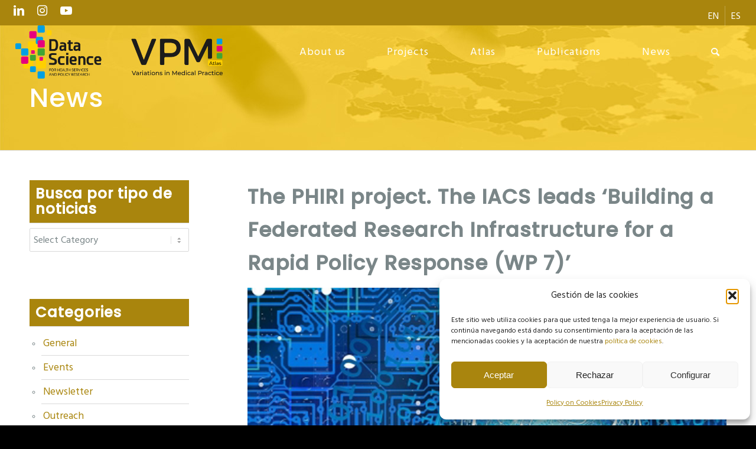

--- FILE ---
content_type: text/html; charset=UTF-8
request_url: https://cienciadedatosysalud.org/en/general-en/the-phiri-project-the-population-health-information-research-infrastructure-the-iacs-leadsbuilding-a-federated-research-infrastructure-for-a-rapid-policy-response-wp-7/
body_size: 20897
content:
<!DOCTYPE html>
<html lang="en-US" class="html_stretched responsive av-preloader-disabled  html_header_top html_logo_left html_main_nav_header html_menu_right html_slim html_header_sticky_disabled html_header_shrinking_disabled html_header_topbar_active html_header_transparency html_mobile_menu_phone html_header_searchicon html_content_align_center html_header_unstick_top_disabled html_header_stretch html_minimal_header html_elegant-blog html_modern-blog html_av-overlay-full html_av-submenu-noclone html_entry_id_6433 av-cookies-no-cookie-consent av-no-preview av-default-lightbox html_text_menu_active av-mobile-menu-switch-default">
<head>
<meta charset="UTF-8" />


<!-- mobile setting -->
<meta name="viewport" content="width=device-width, initial-scale=1">

<!-- Scripts/CSS and wp_head hook -->
<meta name='robots' content='index, follow, max-image-preview:large, max-snippet:-1, max-video-preview:-1' />

	<!-- This site is optimized with the Yoast SEO plugin v26.8 - https://yoast.com/product/yoast-seo-wordpress/ -->
	<title>The PHIRI project-The IACS leads&#039;Building a Federated Research Infrastructure for a Rapid Policy Response (WP 7)&#039;. - AtlasVPM</title>
	<link rel="canonical" href="https://cienciadedatosysalud.org/en/general-en/the-phiri-project-the-population-health-information-research-infrastructure-the-iacs-leadsbuilding-a-federated-research-infrastructure-for-a-rapid-policy-response-wp-7/" />
	<meta property="og:locale" content="en_US" />
	<meta property="og:type" content="article" />
	<meta property="og:title" content="The PHIRI project-The IACS leads&#039;Building a Federated Research Infrastructure for a Rapid Policy Response (WP 7)&#039;. - AtlasVPM" />
	<meta property="og:url" content="https://cienciadedatosysalud.org/en/general-en/the-phiri-project-the-population-health-information-research-infrastructure-the-iacs-leadsbuilding-a-federated-research-infrastructure-for-a-rapid-policy-response-wp-7/" />
	<meta property="og:site_name" content="AtlasVPM" />
	<meta property="article:published_time" content="2020-12-22T11:20:27+00:00" />
	<meta property="article:modified_time" content="2021-01-22T11:34:20+00:00" />
	<meta property="og:image" content="https://cienciadedatosysalud.org/wp-content/uploads/PHIRI_2020_900_599.jpg" />
	<meta property="og:image:width" content="900" />
	<meta property="og:image:height" content="599" />
	<meta property="og:image:type" content="image/jpeg" />
	<meta name="author" content="atlasvpm" />
	<meta name="twitter:card" content="summary_large_image" />
	<meta name="twitter:label1" content="Written by" />
	<meta name="twitter:data1" content="atlasvpm" />
	<meta name="twitter:label2" content="Est. reading time" />
	<meta name="twitter:data2" content="3 minutes" />
	<script type="application/ld+json" class="yoast-schema-graph">{"@context":"https://schema.org","@graph":[{"@type":"Article","@id":"https://cienciadedatosysalud.org/en/general-en/the-phiri-project-the-population-health-information-research-infrastructure-the-iacs-leadsbuilding-a-federated-research-infrastructure-for-a-rapid-policy-response-wp-7/#article","isPartOf":{"@id":"https://cienciadedatosysalud.org/en/general-en/the-phiri-project-the-population-health-information-research-infrastructure-the-iacs-leadsbuilding-a-federated-research-infrastructure-for-a-rapid-policy-response-wp-7/"},"author":{"name":"atlasvpm","@id":"https://cienciadedatosysalud.org/en/#/schema/person/e9cc897065dcdcd46668b45bfa3ba98b"},"headline":"The PHIRI project-The IACS leads&#8217;Building a Federated Research Infrastructure for a Rapid Policy Response (WP 7)&#8217;.","datePublished":"2020-12-22T11:20:27+00:00","dateModified":"2021-01-22T11:34:20+00:00","mainEntityOfPage":{"@id":"https://cienciadedatosysalud.org/en/general-en/the-phiri-project-the-population-health-information-research-infrastructure-the-iacs-leadsbuilding-a-federated-research-infrastructure-for-a-rapid-policy-response-wp-7/"},"wordCount":497,"image":{"@id":"https://cienciadedatosysalud.org/en/general-en/the-phiri-project-the-population-health-information-research-infrastructure-the-iacs-leadsbuilding-a-federated-research-infrastructure-for-a-rapid-policy-response-wp-7/#primaryimage"},"thumbnailUrl":"https://cienciadedatosysalud.org/wp-content/uploads/PHIRI_2020_900_599.jpg","articleSection":["General"],"inLanguage":"en-US"},{"@type":"WebPage","@id":"https://cienciadedatosysalud.org/en/general-en/the-phiri-project-the-population-health-information-research-infrastructure-the-iacs-leadsbuilding-a-federated-research-infrastructure-for-a-rapid-policy-response-wp-7/","url":"https://cienciadedatosysalud.org/en/general-en/the-phiri-project-the-population-health-information-research-infrastructure-the-iacs-leadsbuilding-a-federated-research-infrastructure-for-a-rapid-policy-response-wp-7/","name":"The PHIRI project-The IACS leads'Building a Federated Research Infrastructure for a Rapid Policy Response (WP 7)'. - AtlasVPM","isPartOf":{"@id":"https://cienciadedatosysalud.org/en/#website"},"primaryImageOfPage":{"@id":"https://cienciadedatosysalud.org/en/general-en/the-phiri-project-the-population-health-information-research-infrastructure-the-iacs-leadsbuilding-a-federated-research-infrastructure-for-a-rapid-policy-response-wp-7/#primaryimage"},"image":{"@id":"https://cienciadedatosysalud.org/en/general-en/the-phiri-project-the-population-health-information-research-infrastructure-the-iacs-leadsbuilding-a-federated-research-infrastructure-for-a-rapid-policy-response-wp-7/#primaryimage"},"thumbnailUrl":"https://cienciadedatosysalud.org/wp-content/uploads/PHIRI_2020_900_599.jpg","datePublished":"2020-12-22T11:20:27+00:00","dateModified":"2021-01-22T11:34:20+00:00","author":{"@id":"https://cienciadedatosysalud.org/en/#/schema/person/e9cc897065dcdcd46668b45bfa3ba98b"},"breadcrumb":{"@id":"https://cienciadedatosysalud.org/en/general-en/the-phiri-project-the-population-health-information-research-infrastructure-the-iacs-leadsbuilding-a-federated-research-infrastructure-for-a-rapid-policy-response-wp-7/#breadcrumb"},"inLanguage":"en-US","potentialAction":[{"@type":"ReadAction","target":["https://cienciadedatosysalud.org/en/general-en/the-phiri-project-the-population-health-information-research-infrastructure-the-iacs-leadsbuilding-a-federated-research-infrastructure-for-a-rapid-policy-response-wp-7/"]}]},{"@type":"ImageObject","inLanguage":"en-US","@id":"https://cienciadedatosysalud.org/en/general-en/the-phiri-project-the-population-health-information-research-infrastructure-the-iacs-leadsbuilding-a-federated-research-infrastructure-for-a-rapid-policy-response-wp-7/#primaryimage","url":"https://cienciadedatosysalud.org/wp-content/uploads/PHIRI_2020_900_599.jpg","contentUrl":"https://cienciadedatosysalud.org/wp-content/uploads/PHIRI_2020_900_599.jpg","width":900,"height":599},{"@type":"BreadcrumbList","@id":"https://cienciadedatosysalud.org/en/general-en/the-phiri-project-the-population-health-information-research-infrastructure-the-iacs-leadsbuilding-a-federated-research-infrastructure-for-a-rapid-policy-response-wp-7/#breadcrumb","itemListElement":[{"@type":"ListItem","position":1,"name":"Portada","item":"https://cienciadedatosysalud.org/en/inicio/"},{"@type":"ListItem","position":2,"name":"The PHIRI project-The IACS leads&#8217;Building a Federated Research Infrastructure for a Rapid Policy Response (WP 7)&#8217;."}]},{"@type":"WebSite","@id":"https://cienciadedatosysalud.org/en/#website","url":"https://cienciadedatosysalud.org/en/","name":"Ciencia de datos para la investigación en servicios y políticas sanitarias","description":"Ciencia de datos para la mejora del sistema sanitario","alternateName":"Ciencia de datos y salud","potentialAction":[{"@type":"SearchAction","target":{"@type":"EntryPoint","urlTemplate":"https://cienciadedatosysalud.org/en/?s={search_term_string}"},"query-input":{"@type":"PropertyValueSpecification","valueRequired":true,"valueName":"search_term_string"}}],"inLanguage":"en-US"},{"@type":"Person","@id":"https://cienciadedatosysalud.org/en/#/schema/person/e9cc897065dcdcd46668b45bfa3ba98b","name":"atlasvpm","image":{"@type":"ImageObject","inLanguage":"en-US","@id":"https://cienciadedatosysalud.org/en/#/schema/person/image/","url":"https://secure.gravatar.com/avatar/53c1c1a3cdbfa3434254fe6ac3e8f2cb38e21a0438254bc5622b097f743943ec?s=96&d=mm&r=g","contentUrl":"https://secure.gravatar.com/avatar/53c1c1a3cdbfa3434254fe6ac3e8f2cb38e21a0438254bc5622b097f743943ec?s=96&d=mm&r=g","caption":"atlasvpm"},"url":"https://cienciadedatosysalud.org/en/author/atlasvpm/"}]}</script>
	<!-- / Yoast SEO plugin. -->


<link rel="alternate" type="application/rss+xml" title="AtlasVPM &raquo; Feed" href="https://cienciadedatosysalud.org/en/feed/" />
<link rel="alternate" type="application/rss+xml" title="AtlasVPM &raquo; Comments Feed" href="https://cienciadedatosysalud.org/en/comments/feed/" />
<link rel="alternate" title="oEmbed (JSON)" type="application/json+oembed" href="https://cienciadedatosysalud.org/en/wp-json/oembed/1.0/embed?url=https%3A%2F%2Fcienciadedatosysalud.org%2Fen%2Fgeneral-en%2Fthe-phiri-project-the-population-health-information-research-infrastructure-the-iacs-leadsbuilding-a-federated-research-infrastructure-for-a-rapid-policy-response-wp-7%2F" />
<link rel="alternate" title="oEmbed (XML)" type="text/xml+oembed" href="https://cienciadedatosysalud.org/en/wp-json/oembed/1.0/embed?url=https%3A%2F%2Fcienciadedatosysalud.org%2Fen%2Fgeneral-en%2Fthe-phiri-project-the-population-health-information-research-infrastructure-the-iacs-leadsbuilding-a-federated-research-infrastructure-for-a-rapid-policy-response-wp-7%2F&#038;format=xml" />

<!-- google webfont font replacement -->

			<script type='text/javascript'>

				(function() {

					/*	check if webfonts are disabled by user setting via cookie - or user must opt in.	*/
					var html = document.getElementsByTagName('html')[0];
					var cookie_check = html.className.indexOf('av-cookies-needs-opt-in') >= 0 || html.className.indexOf('av-cookies-can-opt-out') >= 0;
					var allow_continue = true;
					var silent_accept_cookie = html.className.indexOf('av-cookies-user-silent-accept') >= 0;

					if( cookie_check && ! silent_accept_cookie )
					{
						if( ! document.cookie.match(/aviaCookieConsent/) || html.className.indexOf('av-cookies-session-refused') >= 0 )
						{
							allow_continue = false;
						}
						else
						{
							if( ! document.cookie.match(/aviaPrivacyRefuseCookiesHideBar/) )
							{
								allow_continue = false;
							}
							else if( ! document.cookie.match(/aviaPrivacyEssentialCookiesEnabled/) )
							{
								allow_continue = false;
							}
							else if( document.cookie.match(/aviaPrivacyGoogleWebfontsDisabled/) )
							{
								allow_continue = false;
							}
						}
					}

					if( allow_continue )
					{
						var f = document.createElement('link');

						f.type 	= 'text/css';
						f.rel 	= 'stylesheet';
						f.href 	= 'https://fonts.googleapis.com/css?family=Poppins:500%7CHind+Madurai:400,600&display=auto';
						f.id 	= 'avia-google-webfont';

						document.getElementsByTagName('head')[0].appendChild(f);
					}
				})();

			</script>
			<style id='wp-img-auto-sizes-contain-inline-css' type='text/css'>
img:is([sizes=auto i],[sizes^="auto," i]){contain-intrinsic-size:3000px 1500px}
/*# sourceURL=wp-img-auto-sizes-contain-inline-css */
</style>
<style id='wp-emoji-styles-inline-css' type='text/css'>

	img.wp-smiley, img.emoji {
		display: inline !important;
		border: none !important;
		box-shadow: none !important;
		height: 1em !important;
		width: 1em !important;
		margin: 0 0.07em !important;
		vertical-align: -0.1em !important;
		background: none !important;
		padding: 0 !important;
	}
/*# sourceURL=wp-emoji-styles-inline-css */
</style>
<link rel='stylesheet' id='wp-block-library-css' href='https://cienciadedatosysalud.org/wp-includes/css/dist/block-library/style.min.css?ver=6.9' type='text/css' media='all' />
<style id='global-styles-inline-css' type='text/css'>
:root{--wp--preset--aspect-ratio--square: 1;--wp--preset--aspect-ratio--4-3: 4/3;--wp--preset--aspect-ratio--3-4: 3/4;--wp--preset--aspect-ratio--3-2: 3/2;--wp--preset--aspect-ratio--2-3: 2/3;--wp--preset--aspect-ratio--16-9: 16/9;--wp--preset--aspect-ratio--9-16: 9/16;--wp--preset--color--black: #000000;--wp--preset--color--cyan-bluish-gray: #abb8c3;--wp--preset--color--white: #ffffff;--wp--preset--color--pale-pink: #f78da7;--wp--preset--color--vivid-red: #cf2e2e;--wp--preset--color--luminous-vivid-orange: #ff6900;--wp--preset--color--luminous-vivid-amber: #fcb900;--wp--preset--color--light-green-cyan: #7bdcb5;--wp--preset--color--vivid-green-cyan: #00d084;--wp--preset--color--pale-cyan-blue: #8ed1fc;--wp--preset--color--vivid-cyan-blue: #0693e3;--wp--preset--color--vivid-purple: #9b51e0;--wp--preset--color--metallic-red: #b02b2c;--wp--preset--color--maximum-yellow-red: #edae44;--wp--preset--color--yellow-sun: #eeee22;--wp--preset--color--palm-leaf: #83a846;--wp--preset--color--aero: #7bb0e7;--wp--preset--color--old-lavender: #745f7e;--wp--preset--color--steel-teal: #5f8789;--wp--preset--color--raspberry-pink: #d65799;--wp--preset--color--medium-turquoise: #4ecac2;--wp--preset--gradient--vivid-cyan-blue-to-vivid-purple: linear-gradient(135deg,rgb(6,147,227) 0%,rgb(155,81,224) 100%);--wp--preset--gradient--light-green-cyan-to-vivid-green-cyan: linear-gradient(135deg,rgb(122,220,180) 0%,rgb(0,208,130) 100%);--wp--preset--gradient--luminous-vivid-amber-to-luminous-vivid-orange: linear-gradient(135deg,rgb(252,185,0) 0%,rgb(255,105,0) 100%);--wp--preset--gradient--luminous-vivid-orange-to-vivid-red: linear-gradient(135deg,rgb(255,105,0) 0%,rgb(207,46,46) 100%);--wp--preset--gradient--very-light-gray-to-cyan-bluish-gray: linear-gradient(135deg,rgb(238,238,238) 0%,rgb(169,184,195) 100%);--wp--preset--gradient--cool-to-warm-spectrum: linear-gradient(135deg,rgb(74,234,220) 0%,rgb(151,120,209) 20%,rgb(207,42,186) 40%,rgb(238,44,130) 60%,rgb(251,105,98) 80%,rgb(254,248,76) 100%);--wp--preset--gradient--blush-light-purple: linear-gradient(135deg,rgb(255,206,236) 0%,rgb(152,150,240) 100%);--wp--preset--gradient--blush-bordeaux: linear-gradient(135deg,rgb(254,205,165) 0%,rgb(254,45,45) 50%,rgb(107,0,62) 100%);--wp--preset--gradient--luminous-dusk: linear-gradient(135deg,rgb(255,203,112) 0%,rgb(199,81,192) 50%,rgb(65,88,208) 100%);--wp--preset--gradient--pale-ocean: linear-gradient(135deg,rgb(255,245,203) 0%,rgb(182,227,212) 50%,rgb(51,167,181) 100%);--wp--preset--gradient--electric-grass: linear-gradient(135deg,rgb(202,248,128) 0%,rgb(113,206,126) 100%);--wp--preset--gradient--midnight: linear-gradient(135deg,rgb(2,3,129) 0%,rgb(40,116,252) 100%);--wp--preset--font-size--small: 1rem;--wp--preset--font-size--medium: 1.125rem;--wp--preset--font-size--large: 1.75rem;--wp--preset--font-size--x-large: clamp(1.75rem, 3vw, 2.25rem);--wp--preset--spacing--20: 0.44rem;--wp--preset--spacing--30: 0.67rem;--wp--preset--spacing--40: 1rem;--wp--preset--spacing--50: 1.5rem;--wp--preset--spacing--60: 2.25rem;--wp--preset--spacing--70: 3.38rem;--wp--preset--spacing--80: 5.06rem;--wp--preset--shadow--natural: 6px 6px 9px rgba(0, 0, 0, 0.2);--wp--preset--shadow--deep: 12px 12px 50px rgba(0, 0, 0, 0.4);--wp--preset--shadow--sharp: 6px 6px 0px rgba(0, 0, 0, 0.2);--wp--preset--shadow--outlined: 6px 6px 0px -3px rgb(255, 255, 255), 6px 6px rgb(0, 0, 0);--wp--preset--shadow--crisp: 6px 6px 0px rgb(0, 0, 0);}:root { --wp--style--global--content-size: 800px;--wp--style--global--wide-size: 1130px; }:where(body) { margin: 0; }.wp-site-blocks > .alignleft { float: left; margin-right: 2em; }.wp-site-blocks > .alignright { float: right; margin-left: 2em; }.wp-site-blocks > .aligncenter { justify-content: center; margin-left: auto; margin-right: auto; }:where(.is-layout-flex){gap: 0.5em;}:where(.is-layout-grid){gap: 0.5em;}.is-layout-flow > .alignleft{float: left;margin-inline-start: 0;margin-inline-end: 2em;}.is-layout-flow > .alignright{float: right;margin-inline-start: 2em;margin-inline-end: 0;}.is-layout-flow > .aligncenter{margin-left: auto !important;margin-right: auto !important;}.is-layout-constrained > .alignleft{float: left;margin-inline-start: 0;margin-inline-end: 2em;}.is-layout-constrained > .alignright{float: right;margin-inline-start: 2em;margin-inline-end: 0;}.is-layout-constrained > .aligncenter{margin-left: auto !important;margin-right: auto !important;}.is-layout-constrained > :where(:not(.alignleft):not(.alignright):not(.alignfull)){max-width: var(--wp--style--global--content-size);margin-left: auto !important;margin-right: auto !important;}.is-layout-constrained > .alignwide{max-width: var(--wp--style--global--wide-size);}body .is-layout-flex{display: flex;}.is-layout-flex{flex-wrap: wrap;align-items: center;}.is-layout-flex > :is(*, div){margin: 0;}body .is-layout-grid{display: grid;}.is-layout-grid > :is(*, div){margin: 0;}body{padding-top: 0px;padding-right: 0px;padding-bottom: 0px;padding-left: 0px;}a:where(:not(.wp-element-button)){text-decoration: underline;}:root :where(.wp-element-button, .wp-block-button__link){background-color: #32373c;border-width: 0;color: #fff;font-family: inherit;font-size: inherit;font-style: inherit;font-weight: inherit;letter-spacing: inherit;line-height: inherit;padding-top: calc(0.667em + 2px);padding-right: calc(1.333em + 2px);padding-bottom: calc(0.667em + 2px);padding-left: calc(1.333em + 2px);text-decoration: none;text-transform: inherit;}.has-black-color{color: var(--wp--preset--color--black) !important;}.has-cyan-bluish-gray-color{color: var(--wp--preset--color--cyan-bluish-gray) !important;}.has-white-color{color: var(--wp--preset--color--white) !important;}.has-pale-pink-color{color: var(--wp--preset--color--pale-pink) !important;}.has-vivid-red-color{color: var(--wp--preset--color--vivid-red) !important;}.has-luminous-vivid-orange-color{color: var(--wp--preset--color--luminous-vivid-orange) !important;}.has-luminous-vivid-amber-color{color: var(--wp--preset--color--luminous-vivid-amber) !important;}.has-light-green-cyan-color{color: var(--wp--preset--color--light-green-cyan) !important;}.has-vivid-green-cyan-color{color: var(--wp--preset--color--vivid-green-cyan) !important;}.has-pale-cyan-blue-color{color: var(--wp--preset--color--pale-cyan-blue) !important;}.has-vivid-cyan-blue-color{color: var(--wp--preset--color--vivid-cyan-blue) !important;}.has-vivid-purple-color{color: var(--wp--preset--color--vivid-purple) !important;}.has-metallic-red-color{color: var(--wp--preset--color--metallic-red) !important;}.has-maximum-yellow-red-color{color: var(--wp--preset--color--maximum-yellow-red) !important;}.has-yellow-sun-color{color: var(--wp--preset--color--yellow-sun) !important;}.has-palm-leaf-color{color: var(--wp--preset--color--palm-leaf) !important;}.has-aero-color{color: var(--wp--preset--color--aero) !important;}.has-old-lavender-color{color: var(--wp--preset--color--old-lavender) !important;}.has-steel-teal-color{color: var(--wp--preset--color--steel-teal) !important;}.has-raspberry-pink-color{color: var(--wp--preset--color--raspberry-pink) !important;}.has-medium-turquoise-color{color: var(--wp--preset--color--medium-turquoise) !important;}.has-black-background-color{background-color: var(--wp--preset--color--black) !important;}.has-cyan-bluish-gray-background-color{background-color: var(--wp--preset--color--cyan-bluish-gray) !important;}.has-white-background-color{background-color: var(--wp--preset--color--white) !important;}.has-pale-pink-background-color{background-color: var(--wp--preset--color--pale-pink) !important;}.has-vivid-red-background-color{background-color: var(--wp--preset--color--vivid-red) !important;}.has-luminous-vivid-orange-background-color{background-color: var(--wp--preset--color--luminous-vivid-orange) !important;}.has-luminous-vivid-amber-background-color{background-color: var(--wp--preset--color--luminous-vivid-amber) !important;}.has-light-green-cyan-background-color{background-color: var(--wp--preset--color--light-green-cyan) !important;}.has-vivid-green-cyan-background-color{background-color: var(--wp--preset--color--vivid-green-cyan) !important;}.has-pale-cyan-blue-background-color{background-color: var(--wp--preset--color--pale-cyan-blue) !important;}.has-vivid-cyan-blue-background-color{background-color: var(--wp--preset--color--vivid-cyan-blue) !important;}.has-vivid-purple-background-color{background-color: var(--wp--preset--color--vivid-purple) !important;}.has-metallic-red-background-color{background-color: var(--wp--preset--color--metallic-red) !important;}.has-maximum-yellow-red-background-color{background-color: var(--wp--preset--color--maximum-yellow-red) !important;}.has-yellow-sun-background-color{background-color: var(--wp--preset--color--yellow-sun) !important;}.has-palm-leaf-background-color{background-color: var(--wp--preset--color--palm-leaf) !important;}.has-aero-background-color{background-color: var(--wp--preset--color--aero) !important;}.has-old-lavender-background-color{background-color: var(--wp--preset--color--old-lavender) !important;}.has-steel-teal-background-color{background-color: var(--wp--preset--color--steel-teal) !important;}.has-raspberry-pink-background-color{background-color: var(--wp--preset--color--raspberry-pink) !important;}.has-medium-turquoise-background-color{background-color: var(--wp--preset--color--medium-turquoise) !important;}.has-black-border-color{border-color: var(--wp--preset--color--black) !important;}.has-cyan-bluish-gray-border-color{border-color: var(--wp--preset--color--cyan-bluish-gray) !important;}.has-white-border-color{border-color: var(--wp--preset--color--white) !important;}.has-pale-pink-border-color{border-color: var(--wp--preset--color--pale-pink) !important;}.has-vivid-red-border-color{border-color: var(--wp--preset--color--vivid-red) !important;}.has-luminous-vivid-orange-border-color{border-color: var(--wp--preset--color--luminous-vivid-orange) !important;}.has-luminous-vivid-amber-border-color{border-color: var(--wp--preset--color--luminous-vivid-amber) !important;}.has-light-green-cyan-border-color{border-color: var(--wp--preset--color--light-green-cyan) !important;}.has-vivid-green-cyan-border-color{border-color: var(--wp--preset--color--vivid-green-cyan) !important;}.has-pale-cyan-blue-border-color{border-color: var(--wp--preset--color--pale-cyan-blue) !important;}.has-vivid-cyan-blue-border-color{border-color: var(--wp--preset--color--vivid-cyan-blue) !important;}.has-vivid-purple-border-color{border-color: var(--wp--preset--color--vivid-purple) !important;}.has-metallic-red-border-color{border-color: var(--wp--preset--color--metallic-red) !important;}.has-maximum-yellow-red-border-color{border-color: var(--wp--preset--color--maximum-yellow-red) !important;}.has-yellow-sun-border-color{border-color: var(--wp--preset--color--yellow-sun) !important;}.has-palm-leaf-border-color{border-color: var(--wp--preset--color--palm-leaf) !important;}.has-aero-border-color{border-color: var(--wp--preset--color--aero) !important;}.has-old-lavender-border-color{border-color: var(--wp--preset--color--old-lavender) !important;}.has-steel-teal-border-color{border-color: var(--wp--preset--color--steel-teal) !important;}.has-raspberry-pink-border-color{border-color: var(--wp--preset--color--raspberry-pink) !important;}.has-medium-turquoise-border-color{border-color: var(--wp--preset--color--medium-turquoise) !important;}.has-vivid-cyan-blue-to-vivid-purple-gradient-background{background: var(--wp--preset--gradient--vivid-cyan-blue-to-vivid-purple) !important;}.has-light-green-cyan-to-vivid-green-cyan-gradient-background{background: var(--wp--preset--gradient--light-green-cyan-to-vivid-green-cyan) !important;}.has-luminous-vivid-amber-to-luminous-vivid-orange-gradient-background{background: var(--wp--preset--gradient--luminous-vivid-amber-to-luminous-vivid-orange) !important;}.has-luminous-vivid-orange-to-vivid-red-gradient-background{background: var(--wp--preset--gradient--luminous-vivid-orange-to-vivid-red) !important;}.has-very-light-gray-to-cyan-bluish-gray-gradient-background{background: var(--wp--preset--gradient--very-light-gray-to-cyan-bluish-gray) !important;}.has-cool-to-warm-spectrum-gradient-background{background: var(--wp--preset--gradient--cool-to-warm-spectrum) !important;}.has-blush-light-purple-gradient-background{background: var(--wp--preset--gradient--blush-light-purple) !important;}.has-blush-bordeaux-gradient-background{background: var(--wp--preset--gradient--blush-bordeaux) !important;}.has-luminous-dusk-gradient-background{background: var(--wp--preset--gradient--luminous-dusk) !important;}.has-pale-ocean-gradient-background{background: var(--wp--preset--gradient--pale-ocean) !important;}.has-electric-grass-gradient-background{background: var(--wp--preset--gradient--electric-grass) !important;}.has-midnight-gradient-background{background: var(--wp--preset--gradient--midnight) !important;}.has-small-font-size{font-size: var(--wp--preset--font-size--small) !important;}.has-medium-font-size{font-size: var(--wp--preset--font-size--medium) !important;}.has-large-font-size{font-size: var(--wp--preset--font-size--large) !important;}.has-x-large-font-size{font-size: var(--wp--preset--font-size--x-large) !important;}
/*# sourceURL=global-styles-inline-css */
</style>

<link rel='stylesheet' id='wpml-menu-item-0-css' href='https://cienciadedatosysalud.org/wp-content/plugins/sitepress-multilingual-cms/templates/language-switchers/menu-item/style.min.css?ver=1' type='text/css' media='all' />
<style id='wpml-menu-item-0-inline-css' type='text/css'>
#lang_sel img, #lang_sel_list img, #lang_sel_footer img { display: inline; }
/*# sourceURL=wpml-menu-item-0-inline-css */
</style>
<link rel='stylesheet' id='cmplz-general-css' href='https://cienciadedatosysalud.org/wp-content/plugins/complianz-gdpr/assets/css/cookieblocker.min.css?ver=1765996393' type='text/css' media='all' />
<link rel='stylesheet' id='avia-merged-styles-css' href='https://cienciadedatosysalud.org/wp-content/uploads/dynamic_avia/avia-merged-styles-878ec5991a8431af5d33f1257fa13b42---69704a1fdab64.css' type='text/css' media='all' />
<link rel='stylesheet' id='avia-single-post-6433-css' href='https://cienciadedatosysalud.org/wp-content/uploads/dynamic_avia/avia_posts_css/post-6433.css?ver=ver-1768989053' type='text/css' media='all' />
<script type="text/javascript" src="https://cienciadedatosysalud.org/wp-includes/js/jquery/jquery.min.js?ver=3.7.1" id="jquery-core-js"></script>
<script type="text/javascript" src="https://cienciadedatosysalud.org/wp-includes/js/jquery/jquery-migrate.min.js?ver=3.4.1" id="jquery-migrate-js"></script>
<script type="text/javascript" src="https://cienciadedatosysalud.org/wp-content/uploads/dynamic_avia/avia-head-scripts-93c4ffd2d5c89d2e28da442f7265d28f---69704a1fecb7e.js" id="avia-head-scripts-js"></script>
<link rel="https://api.w.org/" href="https://cienciadedatosysalud.org/en/wp-json/" /><link rel="alternate" title="JSON" type="application/json" href="https://cienciadedatosysalud.org/en/wp-json/wp/v2/posts/6433" /><link rel="EditURI" type="application/rsd+xml" title="RSD" href="https://cienciadedatosysalud.org/xmlrpc.php?rsd" />
<meta name="generator" content="WordPress 6.9" />
<link rel='shortlink' href='https://cienciadedatosysalud.org/en/?p=6433' />
<meta name="generator" content="WPML ver:4.8.6 stt:1,2;" />
			<style>.cmplz-hidden {
					display: none !important;
				}</style><link rel="profile" href="https://gmpg.org/xfn/11" />
<link rel="alternate" type="application/rss+xml" title="AtlasVPM RSS2 Feed" href="https://cienciadedatosysalud.org/en/feed/" />
<link rel="pingback" href="https://cienciadedatosysalud.org/xmlrpc.php" />
<!--[if lt IE 9]><script src="https://cienciadedatosysalud.org/wp-content/themes/enfold/js/html5shiv.js"></script><![endif]-->


<!-- To speed up the rendering and to display the site as fast as possible to the user we include some styles and scripts for above the fold content inline -->
<script type="text/javascript">'use strict';var avia_is_mobile=!1;if(/Android|webOS|iPhone|iPad|iPod|BlackBerry|IEMobile|Opera Mini/i.test(navigator.userAgent)&&'ontouchstart' in document.documentElement){avia_is_mobile=!0;document.documentElement.className+=' avia_mobile '}
else{document.documentElement.className+=' avia_desktop '};document.documentElement.className+=' js_active ';(function(){var e=['-webkit-','-moz-','-ms-',''],n='',o=!1,a=!1;for(var t in e){if(e[t]+'transform' in document.documentElement.style){o=!0;n=e[t]+'transform'};if(e[t]+'perspective' in document.documentElement.style){a=!0}};if(o){document.documentElement.className+=' avia_transform '};if(a){document.documentElement.className+=' avia_transform3d '};if(typeof document.getElementsByClassName=='function'&&typeof document.documentElement.getBoundingClientRect=='function'&&avia_is_mobile==!1){if(n&&window.innerHeight>0){setTimeout(function(){var e=0,o={},a=0,t=document.getElementsByClassName('av-parallax'),i=window.pageYOffset||document.documentElement.scrollTop;for(e=0;e<t.length;e++){t[e].style.top='0px';o=t[e].getBoundingClientRect();a=Math.ceil((window.innerHeight+i-o.top)*0.3);t[e].style[n]='translate(0px, '+a+'px)';t[e].style.top='auto';t[e].className+=' enabled-parallax '}},50)}}})();</script><style type="text/css">
		@font-face {font-family: 'entypo-fontello'; font-weight: normal; font-style: normal; font-display: auto;
		src: url('https://cienciadedatosysalud.org/wp-content/themes/enfold/config-templatebuilder/avia-template-builder/assets/fonts/entypo-fontello.woff2') format('woff2'),
		url('https://cienciadedatosysalud.org/wp-content/themes/enfold/config-templatebuilder/avia-template-builder/assets/fonts/entypo-fontello.woff') format('woff'),
		url('https://cienciadedatosysalud.org/wp-content/themes/enfold/config-templatebuilder/avia-template-builder/assets/fonts/entypo-fontello.ttf') format('truetype'),
		url('https://cienciadedatosysalud.org/wp-content/themes/enfold/config-templatebuilder/avia-template-builder/assets/fonts/entypo-fontello.svg#entypo-fontello') format('svg'),
		url('https://cienciadedatosysalud.org/wp-content/themes/enfold/config-templatebuilder/avia-template-builder/assets/fonts/entypo-fontello.eot'),
		url('https://cienciadedatosysalud.org/wp-content/themes/enfold/config-templatebuilder/avia-template-builder/assets/fonts/entypo-fontello.eot?#iefix') format('embedded-opentype');
		} #top .avia-font-entypo-fontello, body .avia-font-entypo-fontello, html body [data-av_iconfont='entypo-fontello']:before{ font-family: 'entypo-fontello'; }
		
		@font-face {font-family: 'slideshare'; font-weight: normal; font-style: normal; font-display: auto;
		src: url('https://cienciadedatosysalud.org/wp-content/uploads/avia_fonts/slideshare/slideshare.woff2') format('woff2'),
		url('https://cienciadedatosysalud.org/wp-content/uploads/avia_fonts/slideshare/slideshare.woff') format('woff'),
		url('https://cienciadedatosysalud.org/wp-content/uploads/avia_fonts/slideshare/slideshare.ttf') format('truetype'),
		url('https://cienciadedatosysalud.org/wp-content/uploads/avia_fonts/slideshare/slideshare.svg#slideshare') format('svg'),
		url('https://cienciadedatosysalud.org/wp-content/uploads/avia_fonts/slideshare/slideshare.eot'),
		url('https://cienciadedatosysalud.org/wp-content/uploads/avia_fonts/slideshare/slideshare.eot?#iefix') format('embedded-opentype');
		} #top .avia-font-slideshare, body .avia-font-slideshare, html body [data-av_iconfont='slideshare']:before{ font-family: 'slideshare'; }
		</style>

<!--
Debugging Info for Theme support: 

Theme: Enfold
Version: 6.0.2
Installed: enfold
AviaFramework Version: 5.6
AviaBuilder Version: 5.3
aviaElementManager Version: 1.0.1
- - - - - - - - - - -
ChildTheme: Enfold Child
ChildTheme Version: 1.0
ChildTheme Installed: enfold

- - - - - - - - - - -
ML:512-PU:85-PLA:7
WP:6.9
Compress: CSS:all theme files - JS:all theme files
Updates: disabled
PLAu:5
-->
</head>

<body data-cmplz=1 id="top" class="wp-singular post-template-default single single-post postid-6433 single-format-standard wp-theme-enfold wp-child-theme-enfold-child stretched no_sidebar_border rtl_columns av-curtain-numeric poppins hind+madurai  avia-responsive-images-support" itemscope="itemscope" itemtype="https://schema.org/WebPage" >

	
	<div id='wrap_all'>

	
<header id='header' class='all_colors header_color light_bg_color  av_header_top av_logo_left av_main_nav_header av_menu_right av_slim av_header_sticky_disabled av_header_shrinking_disabled av_header_stretch av_mobile_menu_phone av_header_transparency av_header_searchicon av_header_unstick_top_disabled av_minimal_header av_bottom_nav_disabled  av_alternate_logo_active av_header_border_disabled' data-av_shrink_factor='50' role="banner" itemscope="itemscope" itemtype="https://schema.org/WPHeader" >

		<div id='header_meta' class='container_wrap container_wrap_meta  av_icon_active_left av_extra_header_active av_secondary_right av_phone_active_left av_entry_id_6433'>

			      <div class='container'>
			      <ul class='noLightbox social_bookmarks icon_count_3'><li class='social_bookmarks_linkedin av-social-link-linkedin social_icon_1'><a target="_blank" aria-label="Link to LinkedIn" href='https://www.linkedin.com/in/atlasvpm/' aria-hidden='false' data-av_icon='' data-av_iconfont='entypo-fontello' title='LinkedIn' rel="noopener"><span class='avia_hidden_link_text'>LinkedIn</span></a></li><li class='social_bookmarks_instagram av-social-link-instagram social_icon_2'><a target="_blank" aria-label="Link to Instagram" href='https://www.instagram.com/atlasvpm/' aria-hidden='false' data-av_icon='' data-av_iconfont='entypo-fontello' title='Instagram' rel="noopener"><span class='avia_hidden_link_text'>Instagram</span></a></li><li class='social_bookmarks_youtube av-social-link-youtube social_icon_3'><a target="_blank" aria-label="Link to Youtube" href='https://www.youtube.com/@atlasvpm' aria-hidden='false' data-av_icon='' data-av_iconfont='entypo-fontello' title='Youtube' rel="noopener"><span class='avia_hidden_link_text'>Youtube</span></a></li></ul><nav class='sub_menu'  role="navigation" itemscope="itemscope" itemtype="https://schema.org/SiteNavigationElement" ><ul role="menu" class="menu" id="avia2-menu"><li role="menuitem" id="menu-item-wpml-ls-75-en" class="menu-item-language menu-item-language-current menu-item wpml-ls-slot-75 wpml-ls-item wpml-ls-item-en wpml-ls-current-language wpml-ls-menu-item wpml-ls-first-item menu-item-type-wpml_ls_menu_item menu-item-object-wpml_ls_menu_item menu-item-wpml-ls-75-en"><a href="https://cienciadedatosysalud.org/en/general-en/the-phiri-project-the-population-health-information-research-infrastructure-the-iacs-leadsbuilding-a-federated-research-infrastructure-for-a-rapid-policy-response-wp-7/" role="menuitem"><span class="wpml-ls-native" lang="en">EN</span></a></li>
<li role="menuitem" id="menu-item-wpml-ls-75-es" class="menu-item-language menu-item wpml-ls-slot-75 wpml-ls-item wpml-ls-item-es wpml-ls-menu-item wpml-ls-last-item menu-item-type-wpml_ls_menu_item menu-item-object-wpml_ls_menu_item menu-item-wpml-ls-75-es"><a href="https://cienciadedatosysalud.org/noticias/el-iacs-lidera-la-creacion-de-una-infraestructura-europea-para-mejorar-la-capacidad-de-respuesta-sanitaria-ante-las-pandemias-proyecto-phiri/" title="Switch to ES" aria-label="Switch to ES" role="menuitem"><span class="wpml-ls-native" lang="es">ES</span></a></li>
</ul><ul class='avia_wpml_language_switch avia_wpml_language_switch_extra'><li class='language_en avia_current_lang'><a href='https://cienciadedatosysalud.org/en/general-en/the-phiri-project-the-population-health-information-research-infrastructure-the-iacs-leadsbuilding-a-federated-research-infrastructure-for-a-rapid-policy-response-wp-7/'>	<span class='language_flag'><img title='EN' src='https://cienciadedatosysalud.org/wp-content/plugins/sitepress-multilingual-cms/res/flags/en.png' alt='EN' /></span>	<span class='language_native'>EN</span>	<span class='language_translated'>EN</span>	<span class='language_code'>en</span></a></li><li class='language_es '><a href='https://cienciadedatosysalud.org/noticias/el-iacs-lidera-la-creacion-de-una-infraestructura-europea-para-mejorar-la-capacidad-de-respuesta-sanitaria-ante-las-pandemias-proyecto-phiri/'>	<span class='language_flag'><img title='ES' src='https://cienciadedatosysalud.org/wp-content/plugins/sitepress-multilingual-cms/res/flags/es.png' alt='ES' /></span>	<span class='language_native'>ES</span>	<span class='language_translated'>ES</span>	<span class='language_code'>es</span></a></li></ul></nav>			      </div>
		</div>

		<div  id='header_main' class='container_wrap container_wrap_logo'>

        <div class='container av-logo-container'><div class='inner-container'><span class='logo avia-standard-logo'><a href='https://cienciadedatosysalud.org/en/' class='' aria-label='logo Data Science VPM' title='logo Data Science VPM'><img src="https://cienciadedatosysalud.org/wp-content/uploads/logo-Data-Science-VPM.png" srcset="https://cienciadedatosysalud.org/wp-content/uploads/logo-Data-Science-VPM.png 672w, https://cienciadedatosysalud.org/wp-content/uploads/logo-Data-Science-VPM-300x77.png 300w" sizes="(max-width: 672px) 100vw, 672px" height="100" width="300" alt='AtlasVPM' title='logo Data Science VPM' /><span class='subtext avia-standard-logo-sub'><img src="https://cienciadedatosysalud.org/wp-content/uploads/logo-Data-Science-VPM.png" srcset="https://cienciadedatosysalud.org/wp-content/uploads/logo-Data-Science-VPM.png 672w, https://cienciadedatosysalud.org/wp-content/uploads/logo-Data-Science-VPM-300x77.png 300w" sizes="(max-width: 672px) 100vw, 672px" class='alternate avia-standard-logo' alt='' title='logo Data Science VPM' /></span></a></span><nav class='main_menu' data-selectname='Select a page'  role="navigation" itemscope="itemscope" itemtype="https://schema.org/SiteNavigationElement" ><div class="avia-menu av-main-nav-wrap"><ul role="menu" class="menu av-main-nav" id="avia-menu"><li role="menuitem" id="menu-item-11503" class="menu-item menu-item-type-custom menu-item-object-custom menu-item-has-children menu-item-top-level menu-item-top-level-1"><a href="#" itemprop="url" tabindex="0"><span class="avia-bullet"></span><span class="avia-menu-text">About us</span><span class="avia-menu-fx"><span class="avia-arrow-wrap"><span class="avia-arrow"></span></span></span></a>


<ul class="sub-menu">
	<li role="menuitem" id="menu-item-11505" class="menu-item menu-item-type-custom menu-item-object-custom"><a href="/en/us/research-group/" itemprop="url" tabindex="0"><span class="avia-bullet"></span><span class="avia-menu-text">Our research group</span></a></li>
	<li role="menuitem" id="menu-item-11509" class="menu-item menu-item-type-custom menu-item-object-custom"><a href="/en/us/team/" itemprop="url" tabindex="0"><span class="avia-bullet"></span><span class="avia-menu-text">Team</span></a></li>
	<li role="menuitem" id="menu-item-11510" class="menu-item menu-item-type-custom menu-item-object-custom"><a href="/en/us/our-work/" itemprop="url" tabindex="0"><span class="avia-bullet"></span><span class="avia-menu-text">Our work</span></a></li>
	<li role="menuitem" id="menu-item-13936" class="menu-item menu-item-type-post_type menu-item-object-page"><a href="https://cienciadedatosysalud.org/en/us/collaborations/" itemprop="url" tabindex="0"><span class="avia-bullet"></span><span class="avia-menu-text">Collaborations</span></a></li>
	<li role="menuitem" id="menu-item-13962" class="menu-item menu-item-type-post_type menu-item-object-page"><a href="https://cienciadedatosysalud.org/en/us/consultancy/" itemprop="url" tabindex="0"><span class="avia-bullet"></span><span class="avia-menu-text">Consultancy</span></a></li>
	<li role="menuitem" id="menu-item-11511" class="menu-item menu-item-type-custom menu-item-object-custom"><a href="/en/contact/" itemprop="url" tabindex="0"><span class="avia-bullet"></span><span class="avia-menu-text">Contact us</span></a></li>
</ul>
</li>
<li role="menuitem" id="menu-item-11512" class="menu-item menu-item-type-custom menu-item-object-custom menu-item-has-children menu-item-top-level menu-item-top-level-2"><a href="/en/projects/" itemprop="url" tabindex="0"><span class="avia-bullet"></span><span class="avia-menu-text">Projects</span><span class="avia-menu-fx"><span class="avia-arrow-wrap"><span class="avia-arrow"></span></span></span></a>


<ul class="sub-menu">
	<li role="menuitem" id="menu-item-12148" class="menu-item menu-item-type-post_type menu-item-object-page"><a href="https://cienciadedatosysalud.org/en/atlas-vpm/" itemprop="url" tabindex="0"><span class="avia-bullet"></span><span class="avia-menu-text">ATLAS VPM</span></a></li>
	<li role="menuitem" id="menu-item-11520" class="menu-item menu-item-type-custom menu-item-object-custom"><a href="/en/projects/by-covid-project/" itemprop="url" tabindex="0"><span class="avia-bullet"></span><span class="avia-menu-text">BY COVID</span></a></li>
	<li role="menuitem" id="menu-item-11521" class="menu-item menu-item-type-custom menu-item-object-custom"><a href="/en/projects/concept-project/" itemprop="url" tabindex="0"><span class="avia-bullet"></span><span class="avia-menu-text">CONCEPT</span></a></li>
	<li role="menuitem" id="menu-item-11522" class="menu-item menu-item-type-custom menu-item-object-custom"><a href="/en/projects/echo-project/" itemprop="url" tabindex="0"><span class="avia-bullet"></span><span class="avia-menu-text">ECHO</span></a></li>
	<li role="menuitem" id="menu-item-21181" class="menu-item menu-item-type-post_type menu-item-object-page"><a href="https://cienciadedatosysalud.org/en/projects/greg/" itemprop="url" tabindex="0"><span class="avia-bullet"></span><span class="avia-menu-text">GREG</span></a></li>
	<li role="menuitem" id="menu-item-14722" class="menu-item menu-item-type-post_type menu-item-object-page"><a href="https://cienciadedatosysalud.org/en/projects/ehds-project/" itemprop="url" tabindex="0"><span class="avia-bullet"></span><span class="avia-menu-text">HealthData@EU Pilot</span></a></li>
	<li role="menuitem" id="menu-item-11524" class="menu-item menu-item-type-custom menu-item-object-custom"><a href="/en/projects/icconic-project/" itemprop="url" tabindex="0"><span class="avia-bullet"></span><span class="avia-menu-text">ICCONIC</span></a></li>
	<li role="menuitem" id="menu-item-16963" class="menu-item menu-item-type-post_type menu-item-object-page"><a href="https://cienciadedatosysalud.org/en/projects/quantum/" itemprop="url" tabindex="0"><span class="avia-bullet"></span><span class="avia-menu-text">QUANTUM</span></a></li>
	<li role="menuitem" id="menu-item-17559" class="menu-item menu-item-type-post_type menu-item-object-page"><a href="https://cienciadedatosysalud.org/en/projects/ricapps/" itemprop="url" tabindex="0"><span class="avia-bullet"></span><span class="avia-menu-text">RICAPPS</span></a></li>
	<li role="menuitem" id="menu-item-21202" class="menu-item menu-item-type-post_type menu-item-object-page"><a href="https://cienciadedatosysalud.org/en/projects/shaiped/" itemprop="url" tabindex="0"><span class="avia-bullet"></span><span class="avia-menu-text">SHAIPED</span></a></li>
</ul>
</li>
<li role="menuitem" id="menu-item-11527" class="menu-item menu-item-type-custom menu-item-object-custom menu-item-top-level menu-item-top-level-3"><a href="/en/atlases/" itemprop="url" tabindex="0"><span class="avia-bullet"></span><span class="avia-menu-text">Atlas</span><span class="avia-menu-fx"><span class="avia-arrow-wrap"><span class="avia-arrow"></span></span></span></a></li>
<li role="menuitem" id="menu-item-11529" class="menu-item menu-item-type-custom menu-item-object-custom menu-item-has-children menu-item-top-level menu-item-top-level-4"><a href="/en/publications/" itemprop="url" tabindex="0"><span class="avia-bullet"></span><span class="avia-menu-text">Publications</span><span class="avia-menu-fx"><span class="avia-arrow-wrap"><span class="avia-arrow"></span></span></span></a>


<ul class="sub-menu">
	<li role="menuitem" id="menu-item-17552" class="menu-item menu-item-type-taxonomy menu-item-object-tipo-publicacion"><a href="https://cienciadedatosysalud.org/en/publish-type/scientific-publications/" itemprop="url" tabindex="0"><span class="avia-bullet"></span><span class="avia-menu-text">Scientific publications</span></a></li>
	<li role="menuitem" id="menu-item-17554" class="menu-item menu-item-type-taxonomy menu-item-object-tipo-publicacion"><a href="https://cienciadedatosysalud.org/en/publish-type/reports/" itemprop="url" tabindex="0"><span class="avia-bullet"></span><span class="avia-menu-text">Reports</span></a></li>
	<li role="menuitem" id="menu-item-17556" class="menu-item menu-item-type-taxonomy menu-item-object-tipo-publicacion"><a href="https://cienciadedatosysalud.org/en/publish-type/methodology/" itemprop="url" tabindex="0"><span class="avia-bullet"></span><span class="avia-menu-text">Methodology</span></a></li>
	<li role="menuitem" id="menu-item-17558" class="menu-item menu-item-type-taxonomy menu-item-object-tipo-publicacion"><a href="https://cienciadedatosysalud.org/en/publish-type/presentations/" itemprop="url" tabindex="0"><span class="avia-bullet"></span><span class="avia-menu-text">Presentations</span></a></li>
	<li role="menuitem" id="menu-item-17553" class="menu-item menu-item-type-taxonomy menu-item-object-tipo-publicacion"><a href="https://cienciadedatosysalud.org/en/publish-type/software-en/" itemprop="url" tabindex="0"><span class="avia-bullet"></span><span class="avia-menu-text">Software</span></a></li>
	<li role="menuitem" id="menu-item-17557" class="menu-item menu-item-type-taxonomy menu-item-object-tipo-publicacion"><a href="https://cienciadedatosysalud.org/en/publish-type/doctoral-theses/" itemprop="url" tabindex="0"><span class="avia-bullet"></span><span class="avia-menu-text">Doctoral theses</span></a></li>
</ul>
</li>
<li role="menuitem" id="menu-item-11530" class="menu-item menu-item-type-custom menu-item-object-custom menu-item-top-level menu-item-top-level-5"><a href="/en/news/" itemprop="url" tabindex="0"><span class="avia-bullet"></span><span class="avia-menu-text">News</span><span class="avia-menu-fx"><span class="avia-arrow-wrap"><span class="avia-arrow"></span></span></span></a></li>
<li id="menu-item-search" class="noMobile menu-item menu-item-search-dropdown menu-item-avia-special" role="menuitem"><a aria-label="Search" href="?s=" rel="nofollow" data-avia-search-tooltip="
&lt;search&gt;
	&lt;form role=&quot;search&quot; action=&quot;https://cienciadedatosysalud.org/en/&quot; id=&quot;searchform&quot; method=&quot;get&quot; class=&quot;&quot;&gt;
		&lt;div&gt;
			&lt;input type=&quot;submit&quot; value=&quot;&quot; id=&quot;searchsubmit&quot; class=&quot;button avia-font-entypo-fontello&quot; title=&quot;Enter at least 3 characters to show search results in a dropdown or click to route to search result page to show all results&quot; /&gt;
			&lt;input type=&quot;search&quot; id=&quot;s&quot; name=&quot;s&quot; value=&quot;&quot; aria-label=&#039;Search&#039; placeholder=&#039;Search&#039; required /&gt;
					&lt;/div&gt;
	&lt;/form&gt;
&lt;/search&gt;
" aria-hidden='false' data-av_icon='' data-av_iconfont='entypo-fontello'><span class="avia_hidden_link_text">Search</span></a></li><li class="av-burger-menu-main menu-item-avia-special " role="menuitem">
	        			<a href="#" aria-label="Menu" aria-hidden="false">
							<span class="av-hamburger av-hamburger--spin av-js-hamburger">
								<span class="av-hamburger-box">
						          <span class="av-hamburger-inner"></span>
						          <strong>Menu</strong>
								</span>
							</span>
							<span class="avia_hidden_link_text">Menu</span>
						</a>
	        		   </li></ul></div></nav></div> </div> 
		<!-- end container_wrap-->
		</div>
<div class="header_bg"></div>
<!-- end header -->
</header>

	<div id='main' class='all_colors' data-scroll-offset='0'>

	<div id='av_section_1'  class='avia-section av-jwkgcwiq-44c47d11f92d1f4abb00db89ee6b0eda main_color avia-section-default avia-no-border-styling  avia-builder-el-0  el_before_av_one_full  avia-builder-el-first  avia-bg-style-scroll av-minimum-height av-minimum-height-30 av-height-percent  container_wrap sidebar_left'  data-section-bg-repeat='no-repeat' data-av_minimum_height_pc='30' data-av_min_height_opt='percent'><div class='container av-section-cont-open' ><main  role="main" itemscope="itemscope" itemtype="https://schema.org/Blog"  class='template-page content  av-content-small units'><div class='post-entry post-entry-type-page post-entry-6433'><div class='entry-content-wrapper clearfix'>
<div  class='flex_column av-deuk-ac8bdad0e5fa417afbba02a301f0f066 av_one_full  avia-builder-el-1  avia-builder-el-no-sibling  first flex_column_div av-animated-generic fade-in av-zero-column-padding  '     ><div  class='av-special-heading av-k06lb70p-11f843dfffbbe9287531cff6eaa06434 av-special-heading-h1 custom-color-heading blockquote modern-quote  avia-builder-el-2  avia-builder-el-no-sibling  av-inherit-size'><h1 class='av-special-heading-tag '  itemprop="headline"  >News</h1><div class="special-heading-border"><div class="special-heading-inner-border"></div></div></div></div>
</div></div></main><!-- close content main element --></div></div><div id='after_section_1'  class='main_color av_default_container_wrap container_wrap sidebar_left'  ><div class='container av-section-cont-open' ><div class='template-page content  av-content-small units'><div class='post-entry post-entry-type-page post-entry-6433'><div class='entry-content-wrapper clearfix'>
<div  class='flex_column av-b1wgv-8a51408882ad5ff538a24c5323b3e610 av_one_full  avia-builder-el-3  el_after_av_section  avia-builder-el-no-sibling  first flex_column_div av-animated-generic fade-in av-zero-column-padding  '     ><section  class='av_textblock_section av-jwuu5hip-c47a6f74e8ad3df993103f57af11981b '   itemscope="itemscope" itemtype="https://schema.org/BlogPosting" itemprop="blogPost" ><div class='avia_textblock'  itemprop="text" ><h1 class="entry-title">The PHIRI project. The IACS leads &#8216;Building a Federated Research Infrastructure for a Rapid Policy Response (WP 7)&#8217;</h1>
<p><img decoding="async" class="alignnone size-full wp-image-6361" src="https://cienciadedatosysalud.org/wp-content/uploads/PHIRI_2020_900_599.jpg" alt="" width="900" height="599" srcset="https://cienciadedatosysalud.org/wp-content/uploads/PHIRI_2020_900_599.jpg 900w, https://cienciadedatosysalud.org/wp-content/uploads/PHIRI_2020_900_599-300x200.jpg 300w, https://cienciadedatosysalud.org/wp-content/uploads/PHIRI_2020_900_599-768x511.jpg 768w, https://cienciadedatosysalud.org/wp-content/uploads/PHIRI_2020_900_599-705x469.jpg 705w, https://cienciadedatosysalud.org/wp-content/uploads/PHIRI_2020_900_599-450x300.jpg 450w" sizes="(max-width: 900px) 100vw, 900px" /></p>
<p>The PHIRI project, the Population Health Information Research Infrastructure. The IACS leads&#8217;Building a Federated Research Infrastructure for a Rapid Policy Response (WP 7)&#8217;</p>
<p>PHIRI’s goal is to set up a <strong>research infrastructure </strong>to facilitate and generate the best available evidence for research on health and well-being of populations as impacted by COVID-19.</p>
<p>The IACS (Instituto Aragonés de Ciencias de la Salud), leads WP7, as an overarching goal WP7 aims to create and validate a <strong>federated research infrastructure </strong>that overcomes data reuse &amp; data sharing hindrances for rapid policy relevant research response to the evolving pandemic.</p>
<p>More information about the project: <a href="http://www.phiri.eu" target="_blank" rel="noopener">www.phiri.eu</a></p>
<p>News: <a href="https://www.iacs.es/el-iacs-lidera-la-creacion-de-una-infraestructura-europea-para-mejorar-la-capacidad-de-respuesta-sanitaria-ante-las-pandemias/" target="_blank" rel="noopener">https://www.iacs.es/el-iacs-lidera-la-creacion-de-una-infraestructura-europea-para-mejorar-la-capacidad-de-respuesta-sanitaria-ante-las-pandemias/</a></p>
</div></section></div>
</div></div></div><!-- close content main div --> <!-- section close by builder template --><aside class='sidebar sidebar_left sidebar_align_left smartphones_sidebar_active alpha units'  role="complementary" itemscope="itemscope" itemtype="https://schema.org/WPSideBar" ><div class="inner_sidebar extralight-border"><section id="categories-9" class="widget clearfix widget_categories"><h3 class="widgettitle">Busca por tipo de noticias</h3><form action="https://cienciadedatosysalud.org/en/" method="get"><label class="screen-reader-text" for="cat">Busca por tipo de noticias</label><select  name='cat' id='cat' class='postform'>
	<option value='-1'>Select Category</option>
	<option class="level-0" value="79">Events</option>
	<option class="level-0" value="119">General</option>
	<option class="level-0" value="78">Newsletter</option>
	<option class="level-0" value="177">Outreach</option>
</select>
</form><script type="text/javascript">
/* <![CDATA[ */

( ( dropdownId ) => {
	const dropdown = document.getElementById( dropdownId );
	function onSelectChange() {
		setTimeout( () => {
			if ( 'escape' === dropdown.dataset.lastkey ) {
				return;
			}
			if ( dropdown.value && parseInt( dropdown.value ) > 0 && dropdown instanceof HTMLSelectElement ) {
				dropdown.parentElement.submit();
			}
		}, 250 );
	}
	function onKeyUp( event ) {
		if ( 'Escape' === event.key ) {
			dropdown.dataset.lastkey = 'escape';
		} else {
			delete dropdown.dataset.lastkey;
		}
	}
	function onClick() {
		delete dropdown.dataset.lastkey;
	}
	dropdown.addEventListener( 'keyup', onKeyUp );
	dropdown.addEventListener( 'click', onClick );
	dropdown.addEventListener( 'change', onSelectChange );
})( "cat" );

//# sourceURL=WP_Widget_Categories%3A%3Awidget
/* ]]> */
</script>
<span class="seperator extralight-border"></span></section><section id="nav_menu-17" class="widget clearfix widget_nav_menu"><h3 class="widgettitle">Categories</h3><div class="menu-noticias-en-container"><ul id="menu-noticias-en" class="menu"><li id="menu-item-1542" class="menu-item menu-item-type-post_type menu-item-object-page menu-item-1542"><a href="https://cienciadedatosysalud.org/en/news/general/">General</a></li>
<li id="menu-item-1541" class="menu-item menu-item-type-post_type menu-item-object-page menu-item-1541"><a href="https://cienciadedatosysalud.org/en/news/events/">Events</a></li>
<li id="menu-item-1543" class="menu-item menu-item-type-post_type menu-item-object-page menu-item-1543"><a href="https://cienciadedatosysalud.org/en/news/newsletter/">Newsletter</a></li>
<li id="menu-item-5055" class="menu-item menu-item-type-post_type menu-item-object-page menu-item-5055"><a href="https://cienciadedatosysalud.org/en/news/outreach/">Outreach</a></li>
</ul></div><span class="seperator extralight-border"></span></section><section id="archives-7" class="widget clearfix widget_archive"><h3 class="widgettitle">Years</h3>
			<ul>
					<li><a href='https://cienciadedatosysalud.org/en/2025/'>2025</a></li>
	<li><a href='https://cienciadedatosysalud.org/en/2024/'>2024</a></li>
	<li><a href='https://cienciadedatosysalud.org/en/2023/'>2023</a></li>
	<li><a href='https://cienciadedatosysalud.org/en/2022/'>2022</a></li>
	<li><a href='https://cienciadedatosysalud.org/en/2021/'>2021</a></li>
	<li><a href='https://cienciadedatosysalud.org/en/2020/'>2020</a></li>
	<li><a href='https://cienciadedatosysalud.org/en/2019/'>2019</a></li>
	<li><a href='https://cienciadedatosysalud.org/en/2018/'>2018</a></li>
			</ul>

			<span class="seperator extralight-border"></span></section></div></aside>		</div><!--end builder template--></div><!-- close default .container_wrap element --><div class="footer-page-content footer_color" id="footer-page"><style type="text/css" data-created_by="avia_inline_auto" id="style-css-av-jwkuzkrl-93977144438845badff8d5273c463583">
.avia-section.av-jwkuzkrl-93977144438845badff8d5273c463583{
background-color:#8d9da0;
background-image:unset;
}
</style>
<div id='footer'  class='avia-section av-jwkuzkrl-93977144438845badff8d5273c463583 main_color avia-section-no-padding avia-no-border-styling  avia-builder-el-0  el_before_av_section  avia-builder-el-first  avia-bg-style-scroll container_wrap fullsize'  ><div class='container av-section-cont-open' ><main  role="main" itemscope="itemscope" itemtype="https://schema.org/Blog"  class='template-page content  av-content-full alpha units'><div class='post-entry post-entry-type-page post-entry-6433'><div class='entry-content-wrapper clearfix'>
<div class='flex_column_table av-2qrue-a191b605706f06d7e600bf6edb1ff8d3 sc-av_one_fourth av-equal-height-column-flextable'>
<style type="text/css" data-created_by="avia_inline_auto" id="style-css-av-2qrue-a191b605706f06d7e600bf6edb1ff8d3">
.flex_column.av-2qrue-a191b605706f06d7e600bf6edb1ff8d3{
border-radius:0px 0px 0px 0px;
padding:0px 0px 0px 0px;
}
</style>
<div  class='flex_column av-2qrue-a191b605706f06d7e600bf6edb1ff8d3 av_one_fourth  avia-builder-el-1  el_before_av_one_fifth  avia-builder-el-first  first flex_column_table_cell av-equal-height-column av-align-top av-zero-column-padding  '     ><style type="text/css" data-created_by="avia_inline_auto" id="style-css-av-jwkuoj7l-315093a918e97351df2f334f8e94e76f">
.avia-image-container.av-jwkuoj7l-315093a918e97351df2f334f8e94e76f img.avia_image{
box-shadow:none;
}
.avia-image-container.av-jwkuoj7l-315093a918e97351df2f334f8e94e76f .av-image-caption-overlay-center{
color:#ffffff;
}
</style>
<div  class='avia-image-container av-jwkuoj7l-315093a918e97351df2f334f8e94e76f av-styling- avia-align-left  avia-builder-el-2  el_before_av_hr  avia-builder-el-first '   itemprop="image" itemscope="itemscope" itemtype="https://schema.org/ImageObject" ><div class="avia-image-container-inner"><div class="avia-image-overlay-wrap"><img decoding="async" fetchpriority="high" class='wp-image-10692 avia-img-lazy-loading-not-10692 avia_image ' src="https://cienciadedatosysalud.org/wp-content/uploads/logo-Ciencia-de-datos-VPM-negativo_352_90-300x77.png" alt='' title='logo Ciencia de datos VPM negativo_352_90'  height="77" width="300"  itemprop="thumbnailUrl" srcset="https://cienciadedatosysalud.org/wp-content/uploads/logo-Ciencia-de-datos-VPM-negativo_352_90-300x77.png 300w, https://cienciadedatosysalud.org/wp-content/uploads/logo-Ciencia-de-datos-VPM-negativo_352_90.png 352w" sizes="(max-width: 300px) 100vw, 300px" /></div></div></div>

<style type="text/css" data-created_by="avia_inline_auto" id="style-css-av-jwkv3zbp-cf316588aa484d8601ee6af5f2247dda">
#top .hr.hr-invisible.av-jwkv3zbp-cf316588aa484d8601ee6af5f2247dda{
height:1px;
}
</style>
<div  class='hr av-jwkv3zbp-cf316588aa484d8601ee6af5f2247dda hr-invisible  avia-builder-el-3  el_after_av_image  el_before_av_textblock '><span class='hr-inner '><span class="hr-inner-style"></span></span></div>

<style type="text/css" data-created_by="avia_inline_auto" id="style-css-av-jwkuubfo-7f3bf9dee2e58b7470689ed0fbebf4a0">
#top .av_textblock_section.av-jwkuubfo-7f3bf9dee2e58b7470689ed0fbebf4a0 .avia_textblock{
color:#ffffff;
}
</style>
<section  class='av_textblock_section av-jwkuubfo-7f3bf9dee2e58b7470689ed0fbebf4a0 '   itemscope="itemscope" itemtype="https://schema.org/CreativeWork" ><div class='avia_textblock av_inherit_color'  itemprop="text" >
<style type="text/css" data-created_by="avia_inline_auto" id="style-css-av-1upg2-adf303c0da2dfb3274355a5debb8c3d8">
.av_font_icon.av-1upg2-adf303c0da2dfb3274355a5debb8c3d8 .av-icon-char{
font-size:14px;
line-height:14px;
}
</style>
<span  class='av_font_icon av-1upg2-adf303c0da2dfb3274355a5debb8c3d8 avia_animate_when_visible av-icon-style- avia-icon-pos-left av-no-color'><span class='av-icon-char' aria-hidden='true' data-av_icon='' data-av_iconfont='entypo-fontello' ></span></span>
<p>Edificio CIBA<br />
Avda. San Juan Bosco, 13<br />
50009 Zaragoza</p>

<style type="text/css" data-created_by="avia_inline_auto" id="style-css-av-1c1oq-5ef7d09a7cbff2e59ba9fcf0cc478538">
.av_font_icon.av-1c1oq-5ef7d09a7cbff2e59ba9fcf0cc478538 .av-icon-char{
font-size:14px;
line-height:14px;
}
</style>
<span  class='av_font_icon av-1c1oq-5ef7d09a7cbff2e59ba9fcf0cc478538 avia_animate_when_visible av-icon-style- avia-icon-pos-left av-no-color'><span class='av-icon-char' aria-hidden='true' data-av_icon='' data-av_iconfont='entypo-fontello' ></span></span>
<p>976 715 483</p>
<p>atlasvpm.iacs@aragon.es<br />
cienciadedatosysalud.iacs@aragon.es</p>
</div></section></div><div class='av-flex-placeholder'></div>
<style type="text/css" data-created_by="avia_inline_auto" id="style-css-av-2qrue-3f0fb2ba963b4f2120dc70fb409ec514">
.flex_column.av-2qrue-3f0fb2ba963b4f2120dc70fb409ec514{
border-radius:0px 0px 0px 0px;
padding:20px 0px 0px 0px;
}
</style>
<div  class='flex_column av-2qrue-3f0fb2ba963b4f2120dc70fb409ec514 av_one_fifth  avia-builder-el-7  el_after_av_one_fourth  el_before_av_one_fourth  flex_column_table_cell av-equal-height-column av-align-top  '     ><style type="text/css" data-created_by="avia_inline_auto" id="style-css-av-jwkuoj7l-7a7caca75c73d66cb1b3b9c68e1e7feb">
.avia-image-container.av-jwkuoj7l-7a7caca75c73d66cb1b3b9c68e1e7feb img.avia_image{
box-shadow:none;
}
.avia-image-container.av-jwkuoj7l-7a7caca75c73d66cb1b3b9c68e1e7feb .av-image-caption-overlay-center{
color:#ffffff;
}
</style>
<div  class='avia-image-container av-jwkuoj7l-7a7caca75c73d66cb1b3b9c68e1e7feb av-styling- avia-align-left  avia-builder-el-8  el_before_av_hr  avia-builder-el-first '   itemprop="image" itemscope="itemscope" itemtype="https://schema.org/ImageObject" ><div class="avia-image-container-inner"><div class="avia-image-overlay-wrap"><img decoding="async" fetchpriority="high" class='wp-image-76 avia-img-lazy-loading-not-76 avia_image ' src="https://cienciadedatosysalud.org/wp-content/uploads/2019/06/ministerio.png" alt='' title='ministerio'  height="47" width="194"  itemprop="thumbnailUrl"  /></div></div></div>

<style type="text/css" data-created_by="avia_inline_auto" id="style-css-av-jwkv3zbp-df6859912c24d28848398f246b23299d">
#top .hr.hr-invisible.av-jwkv3zbp-df6859912c24d28848398f246b23299d{
height:5px;
}
</style>
<div  class='hr av-jwkv3zbp-df6859912c24d28848398f246b23299d hr-invisible  avia-builder-el-9  el_after_av_image  el_before_av_textblock '><span class='hr-inner '><span class="hr-inner-style"></span></span></div>

<style type="text/css" data-created_by="avia_inline_auto" id="style-css-av-jwkuubfo-7f3bf9dee2e58b7470689ed0fbebf4a0">
#top .av_textblock_section.av-jwkuubfo-7f3bf9dee2e58b7470689ed0fbebf4a0 .avia_textblock{
color:#ffffff;
}
</style>
<section  class='av_textblock_section av-jwkuubfo-7f3bf9dee2e58b7470689ed0fbebf4a0 '   itemscope="itemscope" itemtype="https://schema.org/CreativeWork" ><div class='avia_textblock av_inherit_color'  itemprop="text" ><p>Atlas VPM, coordinated by IACS, is recognized by the Spanish Ministry of Health and Social Services and Equality as <a href="https://www.mscbs.gob.es/en/estadEstudios/estadisticas/sisInfSanSNS/registros/registros.htm">a privileged source (“Registro de Utilidad”) for the National Health System.</a></p>
</div></section></div><div class='av-flex-placeholder'></div>
<style type="text/css" data-created_by="avia_inline_auto" id="style-css-av-2qrue-3f0fb2ba963b4f2120dc70fb409ec514">
.flex_column.av-2qrue-3f0fb2ba963b4f2120dc70fb409ec514{
border-radius:0px 0px 0px 0px;
padding:20px 0px 0px 0px;
}
</style>
<div  class='flex_column av-2qrue-3f0fb2ba963b4f2120dc70fb409ec514 av_one_fourth  avia-builder-el-11  el_after_av_one_fifth  el_before_av_one_fourth  flex_column_table_cell av-equal-height-column av-align-top  '     ><style type="text/css" data-created_by="avia_inline_auto" id="style-css-av-4i50ai-1c731729a7edc5553d69e278561450eb">
#top .av-special-heading.av-4i50ai-1c731729a7edc5553d69e278561450eb{
padding-bottom:0;
color:#ffffff;
font-size:18px;
}
body .av-special-heading.av-4i50ai-1c731729a7edc5553d69e278561450eb .av-special-heading-tag .heading-char{
font-size:25px;
}
#top #wrap_all .av-special-heading.av-4i50ai-1c731729a7edc5553d69e278561450eb .av-special-heading-tag{
font-size:18px;
}
.av-special-heading.av-4i50ai-1c731729a7edc5553d69e278561450eb .special-heading-inner-border{
border-color:#ffffff;
}
.av-special-heading.av-4i50ai-1c731729a7edc5553d69e278561450eb .av-subheading{
font-size:15px;
}

@media only screen and (min-width: 480px) and (max-width: 767px){ 
#top #wrap_all .av-special-heading.av-4i50ai-1c731729a7edc5553d69e278561450eb .av-special-heading-tag{
font-size:0.8em;
}
}

@media only screen and (max-width: 479px){ 
#top #wrap_all .av-special-heading.av-4i50ai-1c731729a7edc5553d69e278561450eb .av-special-heading-tag{
font-size:0.8em;
}
}
</style>
<div  class='av-special-heading av-4i50ai-1c731729a7edc5553d69e278561450eb av-special-heading-h6 custom-color-heading blockquote modern-quote  avia-builder-el-12  el_before_av_mailchimp  avia-builder-el-first  av-inherit-size'><h6 class='av-special-heading-tag '  itemprop="headline"  >Recibe nuestras noticias</h6><div class="special-heading-border"><div class="special-heading-inner-border"></div></div></div>
<form action="https://cienciadedatosysalud.org/en/general-en/the-phiri-project-the-population-health-information-research-infrastructure-the-iacs-leadsbuilding-a-federated-research-infrastructure-for-a-rapid-policy-response-wp-7/" method="post"  data-av-custom-send='mailchimp_send'data-fields-with-error="Found errors in the following field(s):" class="avia_ajax_form av-form-labels-visible   avia-builder-el-13  el_after_av_heading  avia-builder-el-last   avia-mailchimp-form " data-avia-form-id="1" data-avia-redirect='' ><fieldset><p class='  first_form  form_element form_fullwidth' id='element_avia_0_1'><label for="avia_0_1">Email <abbr class="required" title="required">*</abbr></label> <input name="avia_0_1" class="text_input is_email" type="text" id="avia_0_1" value="" /></p><p class=' av_form_privacy_check av_mailchimp_privacy_check first_form  form_element form_fullwidth' id='element_avia_av_privacy_agreement_1'><input  name="avia_av_privacy_agreement_1" class="input_checkbox is_empty" type="checkbox" id="avia_av_privacy_agreement_1" value="true"/><label class="input_checkbox_label" for="avia_av_privacy_agreement_1">Basic Data Protection Information
Entity in charge: Instituto Aragonés de Ciencias de la Salud                             
Purpose: Managing ATLAS VPM newsletter-bulletin subscriptions 
Legitimation: Clear and informed consent                                                           
Recipients: No data will be released to third parties except under legal obligation
Rights: You have the right to access, correct and delete your data, as well as other rights, as explained in the additional information.       
Additional information: You can consult the detailed additional data protection information on our webpage
<a href='https://cienciadedatosysalud.org/en/privacy-policy/' target='_blank'>Privacy Policy</a> <abbr class="required" title="required">*</abbr></label></p><p class="form_element  first_form  form_element form_fullwidth av-last-visible-form-element modified_width"><input type="hidden" value="1" name="avia_generated_form1" /><input type="submit" value=" To subscribe" class="button"  data-sending-label="Sending"/></p><p class="hidden"><input type="text" name="avia_avia_username_1" class="hidden " id="avia_avia_username_1" value="" /></p></fieldset></form><div id="ajaxresponse_1" class="ajaxresponse ajaxresponse_1 hidden"></div></div><div class='av-flex-placeholder'></div>
<style type="text/css" data-created_by="avia_inline_auto" id="style-css-av-2qrue-3f0fb2ba963b4f2120dc70fb409ec514">
.flex_column.av-2qrue-3f0fb2ba963b4f2120dc70fb409ec514{
border-radius:0px 0px 0px 0px;
padding:20px 0px 0px 0px;
}
</style>
<div  class='flex_column av-2qrue-3f0fb2ba963b4f2120dc70fb409ec514 av_one_fourth  avia-builder-el-14  el_after_av_one_fourth  avia-builder-el-last  flex_column_table_cell av-equal-height-column av-align-top  '     ><style type="text/css" data-created_by="avia_inline_auto" id="style-css-av-m98g8d9n-16bc44572c3757b874cbcc6d90da4938">
#top .av-special-heading.av-m98g8d9n-16bc44572c3757b874cbcc6d90da4938{
padding-bottom:0;
color:#ffffff;
font-size:18px;
}
body .av-special-heading.av-m98g8d9n-16bc44572c3757b874cbcc6d90da4938 .av-special-heading-tag .heading-char{
font-size:25px;
}
#top #wrap_all .av-special-heading.av-m98g8d9n-16bc44572c3757b874cbcc6d90da4938 .av-special-heading-tag{
font-size:18px;
}
.av-special-heading.av-m98g8d9n-16bc44572c3757b874cbcc6d90da4938 .special-heading-inner-border{
border-color:#ffffff;
}
.av-special-heading.av-m98g8d9n-16bc44572c3757b874cbcc6d90da4938 .av-subheading{
font-size:15px;
}

@media only screen and (min-width: 480px) and (max-width: 767px){ 
#top #wrap_all .av-special-heading.av-m98g8d9n-16bc44572c3757b874cbcc6d90da4938 .av-special-heading-tag{
font-size:0.8em;
}
}

@media only screen and (max-width: 479px){ 
#top #wrap_all .av-special-heading.av-m98g8d9n-16bc44572c3757b874cbcc6d90da4938 .av-special-heading-tag{
font-size:0.8em;
}
}
</style>
<div  class='av-special-heading av-m98g8d9n-16bc44572c3757b874cbcc6d90da4938 av-special-heading-h6 custom-color-heading blockquote modern-quote  avia-builder-el-15  el_before_av_buttonrow  avia-builder-el-first  av-inherit-size av-linked-heading'><h6 class='av-special-heading-tag '  itemprop="headline"  >Follow us</h6><div class="special-heading-border"><div class="special-heading-inner-border"></div></div></div>
<div  class='avia-buttonrow-wrap av-m98gex4m-09a327f6ed44207003f0bb628e0f5ac1 avia-buttonrow-left  avia-builder-el-16  el_after_av_heading  el_before_av_hr '>

<style type="text/css" data-created_by="avia_inline_auto" id="style-css-av-m98gcjb7-e4ff4e072065b3931da5f772cdfb690a">
#top #wrap_all .avia-button.av-m98gcjb7-e4ff4e072065b3931da5f772cdfb690a{
margin-bottom:5px;
margin-right:5px;
}
</style>
<a href='https://www.linkedin.com/in/atlasvpm' class='avia-button av-m98gcjb7-e4ff4e072065b3931da5f772cdfb690a avia-icon_select-yes-left-icon avia-size-medium av-button-notext avia-color-theme-color-subtle' target="_blank" rel="noopener noreferrer"><span class='avia_button_icon avia_button_icon_left ' aria-hidden='true' data-av_icon='' data-av_iconfont='entypo-fontello'></span><span class='avia_iconbox_title' ></span></a>

<style type="text/css" data-created_by="avia_inline_auto" id="style-css-av-m98gcjb7-3849a0ce5f8cd05193942cbccad5c841">
#top #wrap_all .avia-button.av-m98gcjb7-3849a0ce5f8cd05193942cbccad5c841{
margin-bottom:5px;
margin-right:5px;
}
</style>
<a href='https://www.instagram.com/atlasvpm/' class='avia-button av-m98gcjb7-3849a0ce5f8cd05193942cbccad5c841 avia-icon_select-yes-left-icon avia-size-medium av-button-notext avia-color-theme-color-subtle' target="_blank" rel="noopener noreferrer"><span class='avia_button_icon avia_button_icon_left ' aria-hidden='true' data-av_icon='' data-av_iconfont='entypo-fontello'></span><span class='avia_iconbox_title' ></span></a>

<style type="text/css" data-created_by="avia_inline_auto" id="style-css-av-m98gcjb7-59830bd51b446f9586a00db04499ec00">
#top #wrap_all .avia-button.av-m98gcjb7-59830bd51b446f9586a00db04499ec00{
margin-bottom:5px;
margin-right:5px;
}
</style>
<a href='https://www.youtube.com/@atlasvpm/community' class='avia-button av-m98gcjb7-59830bd51b446f9586a00db04499ec00 avia-icon_select-yes-left-icon avia-size-medium av-button-notext avia-color-theme-color-subtle' target="_blank" rel="noopener noreferrer"><span class='avia_button_icon avia_button_icon_left ' aria-hidden='true' data-av_icon='' data-av_iconfont='entypo-fontello'></span><span class='avia_iconbox_title' ></span></a>
</div>

<style type="text/css" data-created_by="avia_inline_auto" id="style-css-av-m98gi9g0-676de198de5346c8f1e3ee77c35065ba">
#top .hr.hr-invisible.av-m98gi9g0-676de198de5346c8f1e3ee77c35065ba{
height:20px;
}
</style>
<div  class='hr av-m98gi9g0-676de198de5346c8f1e3ee77c35065ba hr-invisible  avia-builder-el-17  el_after_av_buttonrow  el_before_av_image '><span class='hr-inner '><span class="hr-inner-style"></span></span></div>

<style type="text/css" data-created_by="avia_inline_auto" id="style-css-av-m98gh785-f63480bbe3c448ce297ca8e9a8338eea">
.avia-image-container.av-m98gh785-f63480bbe3c448ce297ca8e9a8338eea img.avia_image{
box-shadow:none;
}
.avia-image-container.av-m98gh785-f63480bbe3c448ce297ca8e9a8338eea .av-image-caption-overlay-center{
color:#ffffff;
}
</style>
<div  class='avia-image-container av-m98gh785-f63480bbe3c448ce297ca8e9a8338eea av-styling- av-img-linked avia-align-left  avia-builder-el-18  el_after_av_hr  avia-builder-el-last '   itemprop="image" itemscope="itemscope" itemtype="https://schema.org/ImageObject" ><div class="avia-image-container-inner"><div class="avia-image-overlay-wrap"><a href="https://zenodo.org/communities/atlasvpm/" class='avia_image '  aria-label='boton_zenodo_2'><img decoding="async" fetchpriority="high" class='wp-image-20378 avia-img-lazy-loading-not-20378 avia_image ' src="https://cienciadedatosysalud.org/wp-content/uploads/boton_zenodo_2.png" alt='' title='boton_zenodo_2'  height="62" width="157"  itemprop="thumbnailUrl"  /></a></div></div></div></div></div><!--close column table wrapper. Autoclose: 1 -->

</div></div></main><!-- close content main element --></div></div>
<style type="text/css" data-created_by="avia_inline_auto" id="style-css-av-jwkuzkrl-fec5cec46da810f3e4fd91c28eb71b29">
.avia-section.av-jwkuzkrl-fec5cec46da810f3e4fd91c28eb71b29{
background-color:#8d9da0;
background-image:unset;
}
</style>
<div id='av_section_3'  class='avia-section av-jwkuzkrl-fec5cec46da810f3e4fd91c28eb71b29 main_color avia-section-small avia-no-border-styling  avia-builder-el-19  el_after_av_section  avia-builder-el-last  avia-bg-style-scroll container_wrap fullsize'  ><div class='container av-section-cont-open' ><div class='template-page content  av-content-full alpha units'><div class='post-entry post-entry-type-page post-entry-6433'><div class='entry-content-wrapper clearfix'>

<style type="text/css" data-created_by="avia_inline_auto" id="style-css-av-jwkvb7pz-7122ffa077e52b6468c993d9e47b0099">
#top .hr.av-jwkvb7pz-7122ffa077e52b6468c993d9e47b0099{
margin-top:5px;
margin-bottom:5px;
}
.hr.av-jwkvb7pz-7122ffa077e52b6468c993d9e47b0099 .hr-inner{
width:100%;
border-color:#63767b;
}
</style>
<div  class='hr av-jwkvb7pz-7122ffa077e52b6468c993d9e47b0099 hr-custom  avia-builder-el-20  el_before_av_one_fifth  avia-builder-el-first  hr-left hr-icon-no'><span class='hr-inner inner-border-av-border-thin'><span class="hr-inner-style"></span></span></div>

<style type="text/css" data-created_by="avia_inline_auto" id="style-css-av-2a2ge-db3e68bfa17a54a84c5e20a8de4abc40">
.flex_column.av-2a2ge-db3e68bfa17a54a84c5e20a8de4abc40{
border-radius:0px 0px 0px 0px;
padding:0px 0px 0px 0px;
}
</style>
<div  class='flex_column av-2a2ge-db3e68bfa17a54a84c5e20a8de4abc40 av_one_fifth  avia-builder-el-21  el_after_av_hr  el_before_av_one_fifth  first flex_column_div av-zero-column-padding  '     ><style type="text/css" data-created_by="avia_inline_auto" id="style-css-av-jwkuoj7l-9138d6ca8e97f31b86a2d07998b3106b">
.avia-image-container.av-jwkuoj7l-9138d6ca8e97f31b86a2d07998b3106b img.avia_image{
box-shadow:none;
}
.avia-image-container.av-jwkuoj7l-9138d6ca8e97f31b86a2d07998b3106b .av-image-caption-overlay-center{
color:#ffffff;
}
</style>
<div  class='avia-image-container av-jwkuoj7l-9138d6ca8e97f31b86a2d07998b3106b av-styling- av-img-linked avia-align-left  avia-builder-el-22  avia-builder-el-no-sibling '   itemprop="image" itemscope="itemscope" itemtype="https://schema.org/ImageObject" ><div class="avia-image-container-inner"><div class="avia-image-overlay-wrap"><a href="http://www.iacs.es/" class='avia_image ' target="_blank" rel="noopener noreferrer" aria-label='IACS'><img decoding="async" fetchpriority="high" class='wp-image-19905 avia-img-lazy-loading-not-19905 avia_image ' src="https://cienciadedatosysalud.org/wp-content/uploads/IACS.png" alt='' title='IACS'  height="624" width="2046"  itemprop="thumbnailUrl" srcset="https://cienciadedatosysalud.org/wp-content/uploads/IACS.png 2046w, https://cienciadedatosysalud.org/wp-content/uploads/IACS-300x91.png 300w, https://cienciadedatosysalud.org/wp-content/uploads/IACS-1030x314.png 1030w, https://cienciadedatosysalud.org/wp-content/uploads/IACS-768x234.png 768w, https://cienciadedatosysalud.org/wp-content/uploads/IACS-1536x468.png 1536w, https://cienciadedatosysalud.org/wp-content/uploads/IACS-1500x457.png 1500w, https://cienciadedatosysalud.org/wp-content/uploads/IACS-705x215.png 705w" sizes="(max-width: 2046px) 100vw, 2046px" /></a></div></div></div></div>
<style type="text/css" data-created_by="avia_inline_auto" id="style-css-av-z5eu-4a7d22be548888f5f9c232b3ff3417fa">
.flex_column.av-z5eu-4a7d22be548888f5f9c232b3ff3417fa{
border-radius:0px 0px 0px 0px;
padding:0px 0px 0px 0px;
}
</style>
<div  class='flex_column av-z5eu-4a7d22be548888f5f9c232b3ff3417fa av_one_fifth  avia-builder-el-23  el_after_av_one_fifth  avia-builder-el-last  flex_column_div av-zero-column-padding  '     ><style type="text/css" data-created_by="avia_inline_auto" id="style-css-av-m98gm9z8-5b5b36811bb263accb77538f7c2a00b5">
#top .hr.hr-invisible.av-m98gm9z8-5b5b36811bb263accb77538f7c2a00b5{
height:10px;
}
</style>
<div  class='hr av-m98gm9z8-5b5b36811bb263accb77538f7c2a00b5 hr-invisible  avia-builder-el-24  el_before_av_image  avia-builder-el-first '><span class='hr-inner '><span class="hr-inner-style"></span></span></div>

<style type="text/css" data-created_by="avia_inline_auto" id="style-css-av-jwkuoj7l-c58cd06ac1bcc4c040bb3556da3e8fef">
.avia-image-container.av-jwkuoj7l-c58cd06ac1bcc4c040bb3556da3e8fef img.avia_image{
box-shadow:none;
}
.avia-image-container.av-jwkuoj7l-c58cd06ac1bcc4c040bb3556da3e8fef .av-image-caption-overlay-center{
color:#ffffff;
}
</style>
<div  class='avia-image-container av-jwkuoj7l-c58cd06ac1bcc4c040bb3556da3e8fef av-styling- av-img-linked avia-align-left  avia-builder-el-25  el_after_av_hr  avia-builder-el-last '   itemprop="image" itemscope="itemscope" itemtype="https://schema.org/ImageObject" ><div class="avia-image-container-inner"><div class="avia-image-overlay-wrap"><a href="https://www.aragon.es/" class='avia_image ' target="_blank" rel="noopener noreferrer" aria-label='gobierno'><img decoding="async" fetchpriority="high" class='wp-image-99 avia-img-lazy-loading-not-99 avia_image ' src="https://cienciadedatosysalud.org/wp-content/uploads/2019/06/gobierno.png" alt='' title='gobierno'  height="32" width="142"  itemprop="thumbnailUrl"  /></a></div></div></div></div>
</div></div></div><!-- close content main div --> <!-- section close by builder template -->		</div><!--end builder template--></div><!-- close default .container_wrap element --></div>

	
				<footer class='container_wrap socket_color' id='socket'  role="contentinfo" itemscope="itemscope" itemtype="https://schema.org/WPFooter" >
                    <div class='container'>

                        <span class='copyright'><div class="flex_column_table"><div class="flex_column av_one_half  flex_column_table_cell">Atlas VPM 2026® Todos los derechos reservados</div><div class="flex_column av_one_half  flex_column_table_cell right"><a href="/aviso-legal/">Legal</a> - <a href="/politica-de-cookies/">Política de cookies</a> - <a href="/politica-privacidad/">Política de privacidad</a></div></div></span>

                        
                    </div>

	            <!-- ####### END SOCKET CONTAINER ####### -->
				</footer>


					<!-- end main -->
		</div>

		<!-- end wrap_all --></div>

<a href='#top' title='Scroll to top' id='scroll-top-link' aria-hidden='true' data-av_icon='' data-av_iconfont='entypo-fontello' tabindex='-1'><span class="avia_hidden_link_text">Scroll to top</span></a>

<div id="fb-root"></div>

<script type="speculationrules">
{"prefetch":[{"source":"document","where":{"and":[{"href_matches":"/en/*"},{"not":{"href_matches":["/wp-*.php","/wp-admin/*","/wp-content/uploads/*","/wp-content/*","/wp-content/plugins/*","/wp-content/themes/enfold-child/*","/wp-content/themes/enfold/*","/en/*\\?(.+)"]}},{"not":{"selector_matches":"a[rel~=\"nofollow\"]"}},{"not":{"selector_matches":".no-prefetch, .no-prefetch a"}}]},"eagerness":"conservative"}]}
</script>

<!-- Consent Management powered by Complianz | GDPR/CCPA Cookie Consent https://wordpress.org/plugins/complianz-gdpr -->
<div id="cmplz-cookiebanner-container"><div class="cmplz-cookiebanner cmplz-hidden banner-1 bottom-right-view-preferences optin cmplz-bottom-right cmplz-categories-type-view-preferences" aria-modal="true" data-nosnippet="true" role="dialog" aria-live="polite" aria-labelledby="cmplz-header-1-optin" aria-describedby="cmplz-message-1-optin">
	<div class="cmplz-header">
		<div class="cmplz-logo"></div>
		<div class="cmplz-title" id="cmplz-header-1-optin">Gestión de las cookies</div>
		<div class="cmplz-close" tabindex="0" role="button" aria-label="Close dialog">
			<svg aria-hidden="true" focusable="false" data-prefix="fas" data-icon="times" class="svg-inline--fa fa-times fa-w-11" role="img" xmlns="http://www.w3.org/2000/svg" viewBox="0 0 352 512"><path fill="currentColor" d="M242.72 256l100.07-100.07c12.28-12.28 12.28-32.19 0-44.48l-22.24-22.24c-12.28-12.28-32.19-12.28-44.48 0L176 189.28 75.93 89.21c-12.28-12.28-32.19-12.28-44.48 0L9.21 111.45c-12.28 12.28-12.28 32.19 0 44.48L109.28 256 9.21 356.07c-12.28 12.28-12.28 32.19 0 44.48l22.24 22.24c12.28 12.28 32.2 12.28 44.48 0L176 322.72l100.07 100.07c12.28 12.28 32.2 12.28 44.48 0l22.24-22.24c12.28-12.28 12.28-32.19 0-44.48L242.72 256z"></path></svg>
		</div>
	</div>

	<div class="cmplz-divider cmplz-divider-header"></div>
	<div class="cmplz-body">
		<div class="cmplz-message" id="cmplz-message-1-optin">Este sitio web utiliza cookies para que usted tenga la mejor experiencia de usuario. Si continúa navegando está dando su consentimiento para la aceptación de las mencionadas cookies y la aceptación de nuestra <a href="/politica-de-cookies/">política de cookies</a>.</div>
		<!-- categories start -->
		<div class="cmplz-categories">
			<details class="cmplz-category cmplz-functional" >
				<summary>
						<span class="cmplz-category-header">
							<span class="cmplz-category-title">Funcionales (obligatorias)</span>
							<span class='cmplz-always-active'>
								<span class="cmplz-banner-checkbox">
									<input type="checkbox"
										   id="cmplz-functional-optin"
										   data-category="cmplz_functional"
										   class="cmplz-consent-checkbox cmplz-functional"
										   size="40"
										   value="1"/>
									<label class="cmplz-label" for="cmplz-functional-optin"><span class="screen-reader-text">Funcionales (obligatorias)</span></label>
								</span>
								Always active							</span>
							<span class="cmplz-icon cmplz-open">
								<svg xmlns="http://www.w3.org/2000/svg" viewBox="0 0 448 512"  height="18" ><path d="M224 416c-8.188 0-16.38-3.125-22.62-9.375l-192-192c-12.5-12.5-12.5-32.75 0-45.25s32.75-12.5 45.25 0L224 338.8l169.4-169.4c12.5-12.5 32.75-12.5 45.25 0s12.5 32.75 0 45.25l-192 192C240.4 412.9 232.2 416 224 416z"/></svg>
							</span>
						</span>
				</summary>
				<div class="cmplz-description">
					<span class="cmplz-description-functional">Necesarias para navegar en este sitio y utilizar sus funciones. Identificarle como usuario y almacenar sus preferencias como idioma y moneda. Personalizar su experiencia en base con su navegación.</span>
				</div>
			</details>

			<details class="cmplz-category cmplz-preferences" >
				<summary>
						<span class="cmplz-category-header">
							<span class="cmplz-category-title">Preferences</span>
							<span class="cmplz-banner-checkbox">
								<input type="checkbox"
									   id="cmplz-preferences-optin"
									   data-category="cmplz_preferences"
									   class="cmplz-consent-checkbox cmplz-preferences"
									   size="40"
									   value="1"/>
								<label class="cmplz-label" for="cmplz-preferences-optin"><span class="screen-reader-text">Preferences</span></label>
							</span>
							<span class="cmplz-icon cmplz-open">
								<svg xmlns="http://www.w3.org/2000/svg" viewBox="0 0 448 512"  height="18" ><path d="M224 416c-8.188 0-16.38-3.125-22.62-9.375l-192-192c-12.5-12.5-12.5-32.75 0-45.25s32.75-12.5 45.25 0L224 338.8l169.4-169.4c12.5-12.5 32.75-12.5 45.25 0s12.5 32.75 0 45.25l-192 192C240.4 412.9 232.2 416 224 416z"/></svg>
							</span>
						</span>
				</summary>
				<div class="cmplz-description">
					<span class="cmplz-description-preferences">The technical storage or access is necessary for the legitimate purpose of storing preferences that are not requested by the subscriber or user.</span>
				</div>
			</details>

			<details class="cmplz-category cmplz-statistics" >
				<summary>
						<span class="cmplz-category-header">
							<span class="cmplz-category-title">Personalización</span>
							<span class="cmplz-banner-checkbox">
								<input type="checkbox"
									   id="cmplz-statistics-optin"
									   data-category="cmplz_statistics"
									   class="cmplz-consent-checkbox cmplz-statistics"
									   size="40"
									   value="1"/>
								<label class="cmplz-label" for="cmplz-statistics-optin"><span class="screen-reader-text">Personalización</span></label>
							</span>
							<span class="cmplz-icon cmplz-open">
								<svg xmlns="http://www.w3.org/2000/svg" viewBox="0 0 448 512"  height="18" ><path d="M224 416c-8.188 0-16.38-3.125-22.62-9.375l-192-192c-12.5-12.5-12.5-32.75 0-45.25s32.75-12.5 45.25 0L224 338.8l169.4-169.4c12.5-12.5 32.75-12.5 45.25 0s12.5 32.75 0 45.25l-192 192C240.4 412.9 232.2 416 224 416z"/></svg>
							</span>
						</span>
				</summary>
				<div class="cmplz-description">
					<span class="cmplz-description-statistics">Cookies de terceros con propósitos analíticos. Mostrar recomendaciones personalizadas basadas en su navegación en otros sitios. Mostrar campañas personalizadas en otros sitios web.</span>
					<span class="cmplz-description-statistics-anonymous">The technical storage or access that is used exclusively for anonymous statistical purposes. Without a subpoena, voluntary compliance on the part of your Internet Service Provider, or additional records from a third party, information stored or retrieved for this purpose alone cannot usually be used to identify you.</span>
				</div>
			</details>
			<details class="cmplz-category cmplz-marketing" >
				<summary>
						<span class="cmplz-category-header">
							<span class="cmplz-category-title">Marketing</span>
							<span class="cmplz-banner-checkbox">
								<input type="checkbox"
									   id="cmplz-marketing-optin"
									   data-category="cmplz_marketing"
									   class="cmplz-consent-checkbox cmplz-marketing"
									   size="40"
									   value="1"/>
								<label class="cmplz-label" for="cmplz-marketing-optin"><span class="screen-reader-text">Marketing</span></label>
							</span>
							<span class="cmplz-icon cmplz-open">
								<svg xmlns="http://www.w3.org/2000/svg" viewBox="0 0 448 512"  height="18" ><path d="M224 416c-8.188 0-16.38-3.125-22.62-9.375l-192-192c-12.5-12.5-12.5-32.75 0-45.25s32.75-12.5 45.25 0L224 338.8l169.4-169.4c12.5-12.5 32.75-12.5 45.25 0s12.5 32.75 0 45.25l-192 192C240.4 412.9 232.2 416 224 416z"/></svg>
							</span>
						</span>
				</summary>
				<div class="cmplz-description">
					<span class="cmplz-description-marketing">The technical storage or access is required to create user profiles to send advertising, or to track the user on a website or across several websites for similar marketing purposes.</span>
				</div>
			</details>
		</div><!-- categories end -->
			</div>

	<div class="cmplz-links cmplz-information">
		<ul>
			<li><a class="cmplz-link cmplz-manage-options cookie-statement" href="#" data-relative_url="#cmplz-manage-consent-container">Manage options</a></li>
			<li><a class="cmplz-link cmplz-manage-third-parties cookie-statement" href="#" data-relative_url="#cmplz-cookies-overview">Manage services</a></li>
			<li><a class="cmplz-link cmplz-manage-vendors tcf cookie-statement" href="#" data-relative_url="#cmplz-tcf-wrapper">Manage {vendor_count} vendors</a></li>
			<li><a class="cmplz-link cmplz-external cmplz-read-more-purposes tcf" target="_blank" rel="noopener noreferrer nofollow" href="https://cookiedatabase.org/tcf/purposes/" aria-label="Read more about TCF purposes on Cookie Database">Read more about these purposes</a></li>
		</ul>
			</div>

	<div class="cmplz-divider cmplz-footer"></div>

	<div class="cmplz-buttons">
		<button class="cmplz-btn cmplz-accept">Aceptar</button>
		<button class="cmplz-btn cmplz-deny">Rechazar</button>
		<button class="cmplz-btn cmplz-view-preferences">Configurar</button>
		<button class="cmplz-btn cmplz-save-preferences">Guardar preferencias</button>
		<a class="cmplz-btn cmplz-manage-options tcf cookie-statement" href="#" data-relative_url="#cmplz-manage-consent-container">Configurar</a>
			</div>

	
	<div class="cmplz-documents cmplz-links">
		<ul>
			<li><a class="cmplz-link cookie-statement" href="#" data-relative_url="">{title}</a></li>
			<li><a class="cmplz-link privacy-statement" href="#" data-relative_url="">{title}</a></li>
			<li><a class="cmplz-link impressum" href="#" data-relative_url="">{title}</a></li>
		</ul>
			</div>
</div>
</div>
					<div id="cmplz-manage-consent" data-nosnippet="true"><button class="cmplz-btn cmplz-hidden cmplz-manage-consent manage-consent-1">Manage consent</button>

</div>
 <script type='text/javascript'>
 /* <![CDATA[ */  
var avia_framework_globals = avia_framework_globals || {};
    avia_framework_globals.frameworkUrl = 'https://cienciadedatosysalud.org/wp-content/themes/enfold/framework/';
    avia_framework_globals.installedAt = 'https://cienciadedatosysalud.org/wp-content/themes/enfold/';
    avia_framework_globals.ajaxurl = 'https://cienciadedatosysalud.org/wp-admin/admin-ajax.php?lang=en';
/* ]]> */ 
</script>
 
 <script type="text/javascript" id="cmplz-cookiebanner-js-extra">
/* <![CDATA[ */
var complianz = {"prefix":"cmplz_","user_banner_id":"1","set_cookies":[],"block_ajax_content":"","banner_version":"15","version":"7.4.4.2","store_consent":"","do_not_track_enabled":"","consenttype":"optin","region":"eu","geoip":"","dismiss_timeout":"","disable_cookiebanner":"","soft_cookiewall":"","dismiss_on_scroll":"","cookie_expiry":"365","url":"https://cienciadedatosysalud.org/en/wp-json/complianz/v1/","locale":"lang=en&locale=en_US","set_cookies_on_root":"","cookie_domain":"","current_policy_id":"13","cookie_path":"/","categories":{"statistics":"statistics","marketing":"marketing"},"tcf_active":"","placeholdertext":"Click to accept {category} cookies and enable this content","css_file":"https://cienciadedatosysalud.org/wp-content/uploads/complianz/css/banner-{banner_id}-{type}.css?v=15","page_links":{"eu":{"cookie-statement":{"title":"Policy on Cookies","url":"https://cienciadedatosysalud.org/en/policy-on-cookies/"},"privacy-statement":{"title":"Privacy Policy","url":"https://cienciadedatosysalud.org/en/privacy-policy/"}}},"tm_categories":"","forceEnableStats":"","preview":"","clean_cookies":"","aria_label":"Click to accept {category} cookies and enable this content"};
//# sourceURL=cmplz-cookiebanner-js-extra
/* ]]> */
</script>
<script defer type="text/javascript" src="https://cienciadedatosysalud.org/wp-content/plugins/complianz-gdpr/cookiebanner/js/complianz.min.js?ver=1765996393" id="cmplz-cookiebanner-js"></script>
<script type="text/javascript" src="https://cienciadedatosysalud.org/wp-content/uploads/dynamic_avia/avia-footer-scripts-a74e69f7f5e48d980bb94ba4dd9fb0ce---6970a98763ba3.js" id="avia-footer-scripts-js"></script>
<script id="wp-emoji-settings" type="application/json">
{"baseUrl":"https://s.w.org/images/core/emoji/17.0.2/72x72/","ext":".png","svgUrl":"https://s.w.org/images/core/emoji/17.0.2/svg/","svgExt":".svg","source":{"concatemoji":"https://cienciadedatosysalud.org/wp-includes/js/wp-emoji-release.min.js?ver=6.9"}}
</script>
<script type="module">
/* <![CDATA[ */
/*! This file is auto-generated */
const a=JSON.parse(document.getElementById("wp-emoji-settings").textContent),o=(window._wpemojiSettings=a,"wpEmojiSettingsSupports"),s=["flag","emoji"];function i(e){try{var t={supportTests:e,timestamp:(new Date).valueOf()};sessionStorage.setItem(o,JSON.stringify(t))}catch(e){}}function c(e,t,n){e.clearRect(0,0,e.canvas.width,e.canvas.height),e.fillText(t,0,0);t=new Uint32Array(e.getImageData(0,0,e.canvas.width,e.canvas.height).data);e.clearRect(0,0,e.canvas.width,e.canvas.height),e.fillText(n,0,0);const a=new Uint32Array(e.getImageData(0,0,e.canvas.width,e.canvas.height).data);return t.every((e,t)=>e===a[t])}function p(e,t){e.clearRect(0,0,e.canvas.width,e.canvas.height),e.fillText(t,0,0);var n=e.getImageData(16,16,1,1);for(let e=0;e<n.data.length;e++)if(0!==n.data[e])return!1;return!0}function u(e,t,n,a){switch(t){case"flag":return n(e,"\ud83c\udff3\ufe0f\u200d\u26a7\ufe0f","\ud83c\udff3\ufe0f\u200b\u26a7\ufe0f")?!1:!n(e,"\ud83c\udde8\ud83c\uddf6","\ud83c\udde8\u200b\ud83c\uddf6")&&!n(e,"\ud83c\udff4\udb40\udc67\udb40\udc62\udb40\udc65\udb40\udc6e\udb40\udc67\udb40\udc7f","\ud83c\udff4\u200b\udb40\udc67\u200b\udb40\udc62\u200b\udb40\udc65\u200b\udb40\udc6e\u200b\udb40\udc67\u200b\udb40\udc7f");case"emoji":return!a(e,"\ud83e\u1fac8")}return!1}function f(e,t,n,a){let r;const o=(r="undefined"!=typeof WorkerGlobalScope&&self instanceof WorkerGlobalScope?new OffscreenCanvas(300,150):document.createElement("canvas")).getContext("2d",{willReadFrequently:!0}),s=(o.textBaseline="top",o.font="600 32px Arial",{});return e.forEach(e=>{s[e]=t(o,e,n,a)}),s}function r(e){var t=document.createElement("script");t.src=e,t.defer=!0,document.head.appendChild(t)}a.supports={everything:!0,everythingExceptFlag:!0},new Promise(t=>{let n=function(){try{var e=JSON.parse(sessionStorage.getItem(o));if("object"==typeof e&&"number"==typeof e.timestamp&&(new Date).valueOf()<e.timestamp+604800&&"object"==typeof e.supportTests)return e.supportTests}catch(e){}return null}();if(!n){if("undefined"!=typeof Worker&&"undefined"!=typeof OffscreenCanvas&&"undefined"!=typeof URL&&URL.createObjectURL&&"undefined"!=typeof Blob)try{var e="postMessage("+f.toString()+"("+[JSON.stringify(s),u.toString(),c.toString(),p.toString()].join(",")+"));",a=new Blob([e],{type:"text/javascript"});const r=new Worker(URL.createObjectURL(a),{name:"wpTestEmojiSupports"});return void(r.onmessage=e=>{i(n=e.data),r.terminate(),t(n)})}catch(e){}i(n=f(s,u,c,p))}t(n)}).then(e=>{for(const n in e)a.supports[n]=e[n],a.supports.everything=a.supports.everything&&a.supports[n],"flag"!==n&&(a.supports.everythingExceptFlag=a.supports.everythingExceptFlag&&a.supports[n]);var t;a.supports.everythingExceptFlag=a.supports.everythingExceptFlag&&!a.supports.flag,a.supports.everything||((t=a.source||{}).concatemoji?r(t.concatemoji):t.wpemoji&&t.twemoji&&(r(t.twemoji),r(t.wpemoji)))});
//# sourceURL=https://cienciadedatosysalud.org/wp-includes/js/wp-emoji-loader.min.js
/* ]]> */
</script>

<script type='text/javascript'>

	(function($) {

			/*	check if google analytics tracking is disabled by user setting via cookie - or user must opt in.	*/

			var analytics_code = "\n<!-- Global site tag (gtag.js) - Google Analytics -->\n<script id='google_analytics_script' class='google_analytics_scripts' async src='https:\/\/www.googletagmanager.com\/gtag\/js?id=UA-3399261-2'><\/script>\n<script class='google_analytics_scripts' type='text\/javascript'>\nwindow.dataLayer = window.dataLayer || [];\nfunction gtag(){dataLayer.push(arguments);}\ngtag('js', new Date());\ngtag('config', 'UA-3399261-2', { 'anonymize_ip': true });\n<\/script>\n".replace(/\"/g, '"' );
			var html = document.getElementsByTagName('html')[0];

			$('html').on( 'avia-cookie-settings-changed', function(e)
			{
					var cookie_check = html.className.indexOf('av-cookies-needs-opt-in') >= 0 || html.className.indexOf('av-cookies-can-opt-out') >= 0;
					var allow_continue = true;
					var silent_accept_cookie = html.className.indexOf('av-cookies-user-silent-accept') >= 0;
					var script_loaded = $( 'script.google_analytics_scripts' );

					if( cookie_check && ! silent_accept_cookie )
					{
						if( ! document.cookie.match(/aviaCookieConsent/) || html.className.indexOf('av-cookies-session-refused') >= 0 )
						{
							allow_continue = false;
						}
						else
						{
							if( ! document.cookie.match(/aviaPrivacyRefuseCookiesHideBar/) )
							{
								allow_continue = false;
							}
							else if( ! document.cookie.match(/aviaPrivacyEssentialCookiesEnabled/) )
							{
								allow_continue = false;
							}
							else if( document.cookie.match(/aviaPrivacyGoogleTrackingDisabled/) )
							{
								allow_continue = false;
							}
						}
					}

					//	allow 3-rd party plugins to hook (see enfold\config-cookiebot\cookiebot.js)
					if( window['wp'] && wp.hooks )
					{
						allow_continue = wp.hooks.applyFilters( 'aviaCookieConsent_allow_continue', allow_continue );
					}

					if( ! allow_continue )
					{
//						window['ga-disable-UA-3399261-2'] = true;
						if( script_loaded.length > 0 )
						{
							script_loaded.remove();
						}
					}
					else
					{
						if( script_loaded.length == 0 )
						{
							$('head').append( analytics_code );
						}
					}
			});

			$('html').trigger( 'avia-cookie-settings-changed' );

	})( jQuery );

</script></body>
</html>


--- FILE ---
content_type: text/css
request_url: https://cienciadedatosysalud.org/wp-content/uploads/dynamic_avia/avia_posts_css/post-6433.css?ver=ver-1768989053
body_size: 327
content:
.avia-section.av-jwkgcwiq-44c47d11f92d1f4abb00db89ee6b0eda{background-repeat:no-repeat;background-image:url(https://cienciadedatosysalud.org/wp-content/uploads/2019/06/background_atlas.jpg);background-position:0% 100%;background-attachment:scroll} .flex_column.av-deuk-ac8bdad0e5fa417afbba02a301f0f066{border-radius:0px 0px 0px 0px;padding:0px 0px 0px 0px} #top .av-special-heading.av-k06lb70p-11f843dfffbbe9287531cff6eaa06434{padding-bottom:10px;color:#ffffff;font-size:45px}body .av-special-heading.av-k06lb70p-11f843dfffbbe9287531cff6eaa06434 .av-special-heading-tag .heading-char{font-size:25px}#top #wrap_all .av-special-heading.av-k06lb70p-11f843dfffbbe9287531cff6eaa06434 .av-special-heading-tag{font-size:45px}.av-special-heading.av-k06lb70p-11f843dfffbbe9287531cff6eaa06434 .special-heading-inner-border{border-color:#ffffff}.av-special-heading.av-k06lb70p-11f843dfffbbe9287531cff6eaa06434 .av-subheading{font-size:15px} .flex_column.av-b1wgv-8a51408882ad5ff538a24c5323b3e610{border-radius:0px 0px 0px 0px;padding:0px 0px 0px 0px} @media only screen and (min-width:480px) and (max-width:767px){#top #wrap_all .av-special-heading.av-k06lb70p-11f843dfffbbe9287531cff6eaa06434 .av-special-heading-tag{font-size:0.8em}} @media only screen and (max-width:479px){#top #wrap_all .av-special-heading.av-k06lb70p-11f843dfffbbe9287531cff6eaa06434 .av-special-heading-tag{font-size:0.8em}}